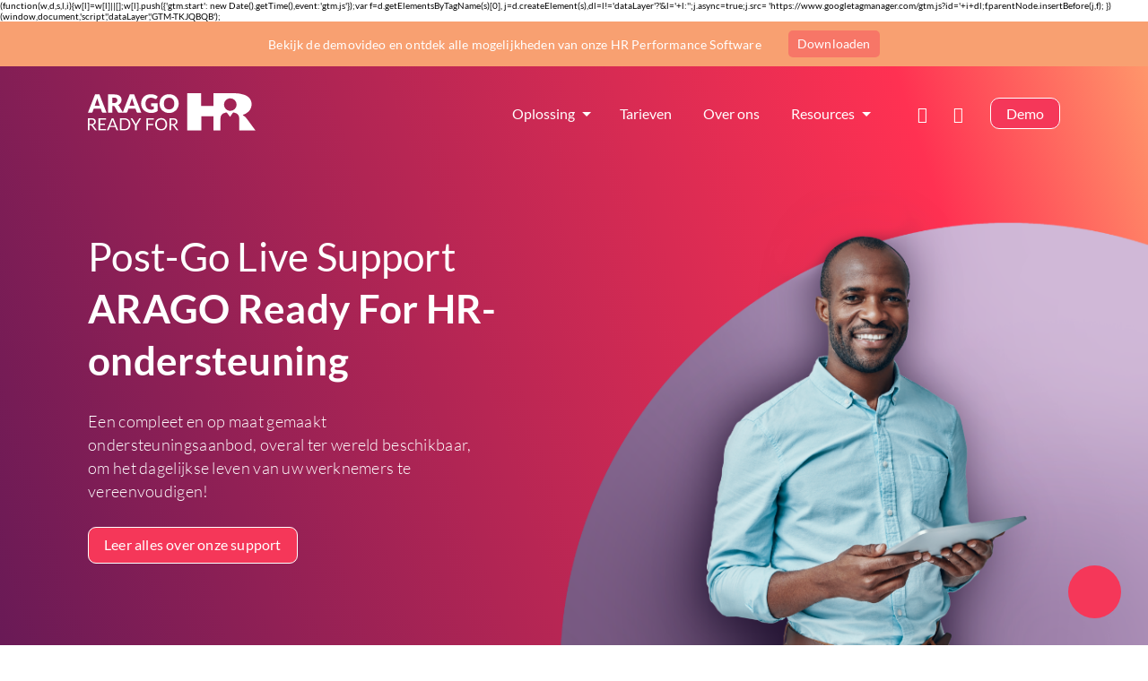

--- FILE ---
content_type: text/html; charset=UTF-8
request_url: https://www.aragoreadyforhr.com/nl/support/
body_size: 9760
content:
<!doctype html>
<html lang="nl-BE">

<head>
	<!-- Google Tag Manager -->
(function(w,d,s,l,i){w[l]=w[l]||[];w[l].push({'gtm.start':
new Date().getTime(),event:'gtm.js'});var f=d.getElementsByTagName(s)[0],
j=d.createElement(s),dl=l!='dataLayer'?'&amp;l='+l:'';j.async=true;j.src=
'https://www.googletagmanager.com/gtm.js?id='+i+dl;f.parentNode.insertBefore(j,f);
})(window,document,'script','dataLayer','GTM-TKJQBQB');
<!-- End Google Tag Manager -->	<meta charset="UTF-8">
	<meta name="viewport" content="width=device-width, initial-scale=1">
	<link rel="profile" href="https://gmpg.org/xfn/11">

	<link rel="preconnect" href="https://fonts.gstatic.com">
	<script src="https://kit.fontawesome.com/95a588d512.js" crossorigin="anonymous"></script>

	<meta name='robots' content='index, follow, max-image-preview:large, max-snippet:-1, max-video-preview:-1' />
<link rel="alternate" href="https://www.aragoreadyforhr.com/support/" hreflang="fr" />
<link rel="alternate" href="https://www.aragoreadyforhr.com/en/support/" hreflang="en" />
<link rel="alternate" href="https://www.aragoreadyforhr.com/nl/support/" hreflang="nl" />
<link rel="alternate" href="https://www.aragoreadyforhr.com/es/soporte/" hreflang="es" />
<link rel="alternate" href="https://www.aragoreadyforhr.com/pt/suporte/" hreflang="pt" />
<link rel="alternate" href="https://www.aragoreadyforhr.com/de/support/" hreflang="de" />

	<!-- This site is optimized with the Yoast SEO plugin v22.6 - https://yoast.com/wordpress/plugins/seo/ -->
	<title>Support post Go-live ARAGO Ready For HR - ARAGO Consulting</title>
	<meta name="description" content="Een post-Go live ondersteuningsaanbod om u te begeleiden bij de evolutie van uw nieuwe ARAGO Ready for HR-oplossing" />
	<link rel="canonical" href="https://www.aragoreadyforhr.com/nl/support/" />
	<meta property="og:locale" content="nl_BE" />
	<meta property="og:locale:alternate" content="fr_FR" />
	<meta property="og:locale:alternate" content="en_GB" />
	<meta property="og:locale:alternate" content="es_ES" />
	<meta property="og:locale:alternate" content="pt_PT" />
	<meta property="og:locale:alternate" content="de_DE" />
	<meta property="og:type" content="article" />
	<meta property="og:title" content="Support post Go-live ARAGO Ready For HR - ARAGO Consulting" />
	<meta property="og:description" content="Een post-Go live ondersteuningsaanbod om u te begeleiden bij de evolutie van uw nieuwe ARAGO Ready for HR-oplossing" />
	<meta property="og:url" content="https://www.aragoreadyforhr.com/nl/support/" />
	<meta property="og:site_name" content="ARAGO Ready for HR" />
	<meta property="article:modified_time" content="2022-09-27T09:55:00+00:00" />
	<meta name="twitter:card" content="summary_large_image" />
	<script type="application/ld+json" class="yoast-schema-graph">{"@context":"https://schema.org","@graph":[{"@type":"WebPage","@id":"https://www.aragoreadyforhr.com/nl/support/","url":"https://www.aragoreadyforhr.com/nl/support/","name":"Support post Go-live ARAGO Ready For HR - ARAGO Consulting","isPartOf":{"@id":"https://www.aragoreadyforhr.com/nl/home/#website"},"datePublished":"2021-06-25T15:09:05+00:00","dateModified":"2022-09-27T09:55:00+00:00","description":"Een post-Go live ondersteuningsaanbod om u te begeleiden bij de evolutie van uw nieuwe ARAGO Ready for HR-oplossing","breadcrumb":{"@id":"https://www.aragoreadyforhr.com/nl/support/#breadcrumb"},"inLanguage":"nl-BE","potentialAction":[{"@type":"ReadAction","target":["https://www.aragoreadyforhr.com/nl/support/"]}]},{"@type":"BreadcrumbList","@id":"https://www.aragoreadyforhr.com/nl/support/#breadcrumb","itemListElement":[{"@type":"ListItem","position":1,"name":"Home","item":"https://www.aragoreadyforhr.com/nl/home/"},{"@type":"ListItem","position":2,"name":"Support"}]},{"@type":"WebSite","@id":"https://www.aragoreadyforhr.com/nl/home/#website","url":"https://www.aragoreadyforhr.com/nl/home/","name":"ARAGO Ready for HR","description":"Solution RH Cloud complète et prête à l’emploi, pensée pour les PME","publisher":{"@id":"https://www.aragoreadyforhr.com/nl/home/#organization"},"potentialAction":[{"@type":"SearchAction","target":{"@type":"EntryPoint","urlTemplate":"https://www.aragoreadyforhr.com/nl/home/?s={search_term_string}"},"query-input":"required name=search_term_string"}],"inLanguage":"nl-BE"},{"@type":"Organization","@id":"https://www.aragoreadyforhr.com/nl/home/#organization","name":"ARAGO Ready for HR","url":"https://www.aragoreadyforhr.com/nl/home/","logo":{"@type":"ImageObject","inLanguage":"nl-BE","@id":"https://www.aragoreadyforhr.com/nl/home/#/schema/logo/image/","url":"https://www.aragoreadyforhr.com/wp-content/uploads/2021/03/Logo.svg","contentUrl":"https://www.aragoreadyforhr.com/wp-content/uploads/2021/03/Logo.svg","width":186,"height":41,"caption":"ARAGO Ready for HR"},"image":{"@id":"https://www.aragoreadyforhr.com/nl/home/#/schema/logo/image/"}}]}</script>
	<!-- / Yoast SEO plugin. -->


<link rel="alternate" type="application/rss+xml" title="ARAGO Ready for HR &raquo; feed" href="https://www.aragoreadyforhr.com/nl/feed/" />
<link rel="alternate" type="application/rss+xml" title="ARAGO Ready for HR &raquo; reactiesfeed" href="https://www.aragoreadyforhr.com/nl/comments/feed/" />
<script type="text/javascript">
window._wpemojiSettings = {"baseUrl":"https:\/\/s.w.org\/images\/core\/emoji\/14.0.0\/72x72\/","ext":".png","svgUrl":"https:\/\/s.w.org\/images\/core\/emoji\/14.0.0\/svg\/","svgExt":".svg","source":{"concatemoji":"https:\/\/www.aragoreadyforhr.com\/wp-includes\/js\/wp-emoji-release.min.js?ver=e92a0b95798c7458c51f0269870aca44"}};
/*! This file is auto-generated */
!function(i,n){var o,s,e;function c(e){try{var t={supportTests:e,timestamp:(new Date).valueOf()};sessionStorage.setItem(o,JSON.stringify(t))}catch(e){}}function p(e,t,n){e.clearRect(0,0,e.canvas.width,e.canvas.height),e.fillText(t,0,0);var t=new Uint32Array(e.getImageData(0,0,e.canvas.width,e.canvas.height).data),r=(e.clearRect(0,0,e.canvas.width,e.canvas.height),e.fillText(n,0,0),new Uint32Array(e.getImageData(0,0,e.canvas.width,e.canvas.height).data));return t.every(function(e,t){return e===r[t]})}function u(e,t,n){switch(t){case"flag":return n(e,"\ud83c\udff3\ufe0f\u200d\u26a7\ufe0f","\ud83c\udff3\ufe0f\u200b\u26a7\ufe0f")?!1:!n(e,"\ud83c\uddfa\ud83c\uddf3","\ud83c\uddfa\u200b\ud83c\uddf3")&&!n(e,"\ud83c\udff4\udb40\udc67\udb40\udc62\udb40\udc65\udb40\udc6e\udb40\udc67\udb40\udc7f","\ud83c\udff4\u200b\udb40\udc67\u200b\udb40\udc62\u200b\udb40\udc65\u200b\udb40\udc6e\u200b\udb40\udc67\u200b\udb40\udc7f");case"emoji":return!n(e,"\ud83e\udef1\ud83c\udffb\u200d\ud83e\udef2\ud83c\udfff","\ud83e\udef1\ud83c\udffb\u200b\ud83e\udef2\ud83c\udfff")}return!1}function f(e,t,n){var r="undefined"!=typeof WorkerGlobalScope&&self instanceof WorkerGlobalScope?new OffscreenCanvas(300,150):i.createElement("canvas"),a=r.getContext("2d",{willReadFrequently:!0}),o=(a.textBaseline="top",a.font="600 32px Arial",{});return e.forEach(function(e){o[e]=t(a,e,n)}),o}function t(e){var t=i.createElement("script");t.src=e,t.defer=!0,i.head.appendChild(t)}"undefined"!=typeof Promise&&(o="wpEmojiSettingsSupports",s=["flag","emoji"],n.supports={everything:!0,everythingExceptFlag:!0},e=new Promise(function(e){i.addEventListener("DOMContentLoaded",e,{once:!0})}),new Promise(function(t){var n=function(){try{var e=JSON.parse(sessionStorage.getItem(o));if("object"==typeof e&&"number"==typeof e.timestamp&&(new Date).valueOf()<e.timestamp+604800&&"object"==typeof e.supportTests)return e.supportTests}catch(e){}return null}();if(!n){if("undefined"!=typeof Worker&&"undefined"!=typeof OffscreenCanvas&&"undefined"!=typeof URL&&URL.createObjectURL&&"undefined"!=typeof Blob)try{var e="postMessage("+f.toString()+"("+[JSON.stringify(s),u.toString(),p.toString()].join(",")+"));",r=new Blob([e],{type:"text/javascript"}),a=new Worker(URL.createObjectURL(r),{name:"wpTestEmojiSupports"});return void(a.onmessage=function(e){c(n=e.data),a.terminate(),t(n)})}catch(e){}c(n=f(s,u,p))}t(n)}).then(function(e){for(var t in e)n.supports[t]=e[t],n.supports.everything=n.supports.everything&&n.supports[t],"flag"!==t&&(n.supports.everythingExceptFlag=n.supports.everythingExceptFlag&&n.supports[t]);n.supports.everythingExceptFlag=n.supports.everythingExceptFlag&&!n.supports.flag,n.DOMReady=!1,n.readyCallback=function(){n.DOMReady=!0}}).then(function(){return e}).then(function(){var e;n.supports.everything||(n.readyCallback(),(e=n.source||{}).concatemoji?t(e.concatemoji):e.wpemoji&&e.twemoji&&(t(e.twemoji),t(e.wpemoji)))}))}((window,document),window._wpemojiSettings);
</script>
<style type="text/css">
img.wp-smiley,
img.emoji {
	display: inline !important;
	border: none !important;
	box-shadow: none !important;
	height: 1em !important;
	width: 1em !important;
	margin: 0 0.07em !important;
	vertical-align: -0.1em !important;
	background: none !important;
	padding: 0 !important;
}
</style>
	<link rel='stylesheet' id='wp-block-library-css' href='https://www.aragoreadyforhr.com/wp-includes/css/dist/block-library/style.min.css?ver=e92a0b95798c7458c51f0269870aca44' type='text/css' media='all' />
<style id='classic-theme-styles-inline-css' type='text/css'>
/*! This file is auto-generated */
.wp-block-button__link{color:#fff;background-color:#32373c;border-radius:9999px;box-shadow:none;text-decoration:none;padding:calc(.667em + 2px) calc(1.333em + 2px);font-size:1.125em}.wp-block-file__button{background:#32373c;color:#fff;text-decoration:none}
</style>
<style id='global-styles-inline-css' type='text/css'>
body{--wp--preset--color--black: #000000;--wp--preset--color--cyan-bluish-gray: #abb8c3;--wp--preset--color--white: #ffffff;--wp--preset--color--pale-pink: #f78da7;--wp--preset--color--vivid-red: #cf2e2e;--wp--preset--color--luminous-vivid-orange: #ff6900;--wp--preset--color--luminous-vivid-amber: #fcb900;--wp--preset--color--light-green-cyan: #7bdcb5;--wp--preset--color--vivid-green-cyan: #00d084;--wp--preset--color--pale-cyan-blue: #8ed1fc;--wp--preset--color--vivid-cyan-blue: #0693e3;--wp--preset--color--vivid-purple: #9b51e0;--wp--preset--gradient--vivid-cyan-blue-to-vivid-purple: linear-gradient(135deg,rgba(6,147,227,1) 0%,rgb(155,81,224) 100%);--wp--preset--gradient--light-green-cyan-to-vivid-green-cyan: linear-gradient(135deg,rgb(122,220,180) 0%,rgb(0,208,130) 100%);--wp--preset--gradient--luminous-vivid-amber-to-luminous-vivid-orange: linear-gradient(135deg,rgba(252,185,0,1) 0%,rgba(255,105,0,1) 100%);--wp--preset--gradient--luminous-vivid-orange-to-vivid-red: linear-gradient(135deg,rgba(255,105,0,1) 0%,rgb(207,46,46) 100%);--wp--preset--gradient--very-light-gray-to-cyan-bluish-gray: linear-gradient(135deg,rgb(238,238,238) 0%,rgb(169,184,195) 100%);--wp--preset--gradient--cool-to-warm-spectrum: linear-gradient(135deg,rgb(74,234,220) 0%,rgb(151,120,209) 20%,rgb(207,42,186) 40%,rgb(238,44,130) 60%,rgb(251,105,98) 80%,rgb(254,248,76) 100%);--wp--preset--gradient--blush-light-purple: linear-gradient(135deg,rgb(255,206,236) 0%,rgb(152,150,240) 100%);--wp--preset--gradient--blush-bordeaux: linear-gradient(135deg,rgb(254,205,165) 0%,rgb(254,45,45) 50%,rgb(107,0,62) 100%);--wp--preset--gradient--luminous-dusk: linear-gradient(135deg,rgb(255,203,112) 0%,rgb(199,81,192) 50%,rgb(65,88,208) 100%);--wp--preset--gradient--pale-ocean: linear-gradient(135deg,rgb(255,245,203) 0%,rgb(182,227,212) 50%,rgb(51,167,181) 100%);--wp--preset--gradient--electric-grass: linear-gradient(135deg,rgb(202,248,128) 0%,rgb(113,206,126) 100%);--wp--preset--gradient--midnight: linear-gradient(135deg,rgb(2,3,129) 0%,rgb(40,116,252) 100%);--wp--preset--font-size--small: 13px;--wp--preset--font-size--medium: 20px;--wp--preset--font-size--large: 36px;--wp--preset--font-size--x-large: 42px;--wp--preset--spacing--20: 0.44rem;--wp--preset--spacing--30: 0.67rem;--wp--preset--spacing--40: 1rem;--wp--preset--spacing--50: 1.5rem;--wp--preset--spacing--60: 2.25rem;--wp--preset--spacing--70: 3.38rem;--wp--preset--spacing--80: 5.06rem;--wp--preset--shadow--natural: 6px 6px 9px rgba(0, 0, 0, 0.2);--wp--preset--shadow--deep: 12px 12px 50px rgba(0, 0, 0, 0.4);--wp--preset--shadow--sharp: 6px 6px 0px rgba(0, 0, 0, 0.2);--wp--preset--shadow--outlined: 6px 6px 0px -3px rgba(255, 255, 255, 1), 6px 6px rgba(0, 0, 0, 1);--wp--preset--shadow--crisp: 6px 6px 0px rgba(0, 0, 0, 1);}:where(.is-layout-flex){gap: 0.5em;}:where(.is-layout-grid){gap: 0.5em;}body .is-layout-flow > .alignleft{float: left;margin-inline-start: 0;margin-inline-end: 2em;}body .is-layout-flow > .alignright{float: right;margin-inline-start: 2em;margin-inline-end: 0;}body .is-layout-flow > .aligncenter{margin-left: auto !important;margin-right: auto !important;}body .is-layout-constrained > .alignleft{float: left;margin-inline-start: 0;margin-inline-end: 2em;}body .is-layout-constrained > .alignright{float: right;margin-inline-start: 2em;margin-inline-end: 0;}body .is-layout-constrained > .aligncenter{margin-left: auto !important;margin-right: auto !important;}body .is-layout-constrained > :where(:not(.alignleft):not(.alignright):not(.alignfull)){max-width: var(--wp--style--global--content-size);margin-left: auto !important;margin-right: auto !important;}body .is-layout-constrained > .alignwide{max-width: var(--wp--style--global--wide-size);}body .is-layout-flex{display: flex;}body .is-layout-flex{flex-wrap: wrap;align-items: center;}body .is-layout-flex > *{margin: 0;}body .is-layout-grid{display: grid;}body .is-layout-grid > *{margin: 0;}:where(.wp-block-columns.is-layout-flex){gap: 2em;}:where(.wp-block-columns.is-layout-grid){gap: 2em;}:where(.wp-block-post-template.is-layout-flex){gap: 1.25em;}:where(.wp-block-post-template.is-layout-grid){gap: 1.25em;}.has-black-color{color: var(--wp--preset--color--black) !important;}.has-cyan-bluish-gray-color{color: var(--wp--preset--color--cyan-bluish-gray) !important;}.has-white-color{color: var(--wp--preset--color--white) !important;}.has-pale-pink-color{color: var(--wp--preset--color--pale-pink) !important;}.has-vivid-red-color{color: var(--wp--preset--color--vivid-red) !important;}.has-luminous-vivid-orange-color{color: var(--wp--preset--color--luminous-vivid-orange) !important;}.has-luminous-vivid-amber-color{color: var(--wp--preset--color--luminous-vivid-amber) !important;}.has-light-green-cyan-color{color: var(--wp--preset--color--light-green-cyan) !important;}.has-vivid-green-cyan-color{color: var(--wp--preset--color--vivid-green-cyan) !important;}.has-pale-cyan-blue-color{color: var(--wp--preset--color--pale-cyan-blue) !important;}.has-vivid-cyan-blue-color{color: var(--wp--preset--color--vivid-cyan-blue) !important;}.has-vivid-purple-color{color: var(--wp--preset--color--vivid-purple) !important;}.has-black-background-color{background-color: var(--wp--preset--color--black) !important;}.has-cyan-bluish-gray-background-color{background-color: var(--wp--preset--color--cyan-bluish-gray) !important;}.has-white-background-color{background-color: var(--wp--preset--color--white) !important;}.has-pale-pink-background-color{background-color: var(--wp--preset--color--pale-pink) !important;}.has-vivid-red-background-color{background-color: var(--wp--preset--color--vivid-red) !important;}.has-luminous-vivid-orange-background-color{background-color: var(--wp--preset--color--luminous-vivid-orange) !important;}.has-luminous-vivid-amber-background-color{background-color: var(--wp--preset--color--luminous-vivid-amber) !important;}.has-light-green-cyan-background-color{background-color: var(--wp--preset--color--light-green-cyan) !important;}.has-vivid-green-cyan-background-color{background-color: var(--wp--preset--color--vivid-green-cyan) !important;}.has-pale-cyan-blue-background-color{background-color: var(--wp--preset--color--pale-cyan-blue) !important;}.has-vivid-cyan-blue-background-color{background-color: var(--wp--preset--color--vivid-cyan-blue) !important;}.has-vivid-purple-background-color{background-color: var(--wp--preset--color--vivid-purple) !important;}.has-black-border-color{border-color: var(--wp--preset--color--black) !important;}.has-cyan-bluish-gray-border-color{border-color: var(--wp--preset--color--cyan-bluish-gray) !important;}.has-white-border-color{border-color: var(--wp--preset--color--white) !important;}.has-pale-pink-border-color{border-color: var(--wp--preset--color--pale-pink) !important;}.has-vivid-red-border-color{border-color: var(--wp--preset--color--vivid-red) !important;}.has-luminous-vivid-orange-border-color{border-color: var(--wp--preset--color--luminous-vivid-orange) !important;}.has-luminous-vivid-amber-border-color{border-color: var(--wp--preset--color--luminous-vivid-amber) !important;}.has-light-green-cyan-border-color{border-color: var(--wp--preset--color--light-green-cyan) !important;}.has-vivid-green-cyan-border-color{border-color: var(--wp--preset--color--vivid-green-cyan) !important;}.has-pale-cyan-blue-border-color{border-color: var(--wp--preset--color--pale-cyan-blue) !important;}.has-vivid-cyan-blue-border-color{border-color: var(--wp--preset--color--vivid-cyan-blue) !important;}.has-vivid-purple-border-color{border-color: var(--wp--preset--color--vivid-purple) !important;}.has-vivid-cyan-blue-to-vivid-purple-gradient-background{background: var(--wp--preset--gradient--vivid-cyan-blue-to-vivid-purple) !important;}.has-light-green-cyan-to-vivid-green-cyan-gradient-background{background: var(--wp--preset--gradient--light-green-cyan-to-vivid-green-cyan) !important;}.has-luminous-vivid-amber-to-luminous-vivid-orange-gradient-background{background: var(--wp--preset--gradient--luminous-vivid-amber-to-luminous-vivid-orange) !important;}.has-luminous-vivid-orange-to-vivid-red-gradient-background{background: var(--wp--preset--gradient--luminous-vivid-orange-to-vivid-red) !important;}.has-very-light-gray-to-cyan-bluish-gray-gradient-background{background: var(--wp--preset--gradient--very-light-gray-to-cyan-bluish-gray) !important;}.has-cool-to-warm-spectrum-gradient-background{background: var(--wp--preset--gradient--cool-to-warm-spectrum) !important;}.has-blush-light-purple-gradient-background{background: var(--wp--preset--gradient--blush-light-purple) !important;}.has-blush-bordeaux-gradient-background{background: var(--wp--preset--gradient--blush-bordeaux) !important;}.has-luminous-dusk-gradient-background{background: var(--wp--preset--gradient--luminous-dusk) !important;}.has-pale-ocean-gradient-background{background: var(--wp--preset--gradient--pale-ocean) !important;}.has-electric-grass-gradient-background{background: var(--wp--preset--gradient--electric-grass) !important;}.has-midnight-gradient-background{background: var(--wp--preset--gradient--midnight) !important;}.has-small-font-size{font-size: var(--wp--preset--font-size--small) !important;}.has-medium-font-size{font-size: var(--wp--preset--font-size--medium) !important;}.has-large-font-size{font-size: var(--wp--preset--font-size--large) !important;}.has-x-large-font-size{font-size: var(--wp--preset--font-size--x-large) !important;}
.wp-block-navigation a:where(:not(.wp-element-button)){color: inherit;}
:where(.wp-block-post-template.is-layout-flex){gap: 1.25em;}:where(.wp-block-post-template.is-layout-grid){gap: 1.25em;}
:where(.wp-block-columns.is-layout-flex){gap: 2em;}:where(.wp-block-columns.is-layout-grid){gap: 2em;}
.wp-block-pullquote{font-size: 1.5em;line-height: 1.6;}
</style>
<link rel='stylesheet' id='search-filter-plugin-styles-css' href='https://www.aragoreadyforhr.com/wp-content/plugins/search-filter-pro/public/assets/css/search-filter.min.css?ver=2.5.17' type='text/css' media='all' />
<link rel='stylesheet' id='slick-style-theme-css' href='https://www.aragoreadyforhr.com/wp-content/themes/readyforhr/assets/css/vendor/slick-theme.css?ver=e92a0b95798c7458c51f0269870aca44' type='text/css' media='all' />
<link rel='stylesheet' id='slick-style-css' href='https://www.aragoreadyforhr.com/wp-content/themes/readyforhr/assets/css/vendor/slick.css?ver=e92a0b95798c7458c51f0269870aca44' type='text/css' media='all' />
<link rel='stylesheet' id='readyforhr-style-css' href='https://www.aragoreadyforhr.com/wp-content/themes/readyforhr/build/css/style.min.css?ver=e92a0b95798c7458c51f0269870aca44' type='text/css' media='all' />
<link rel='stylesheet' id='heateor_sss_frontend_css-css' href='https://www.aragoreadyforhr.com/wp-content/plugins/sassy-social-share/public/css/sassy-social-share-public.css?ver=3.3.63' type='text/css' media='all' />
<style id='heateor_sss_frontend_css-inline-css' type='text/css'>
.heateor_sss_button_instagram span.heateor_sss_svg,a.heateor_sss_instagram span.heateor_sss_svg{background:radial-gradient(circle at 30% 107%,#fdf497 0,#fdf497 5%,#fd5949 45%,#d6249f 60%,#285aeb 90%)}.heateor_sss_horizontal_sharing .heateor_sss_svg,.heateor_sss_standard_follow_icons_container .heateor_sss_svg{color:#fff;border-width:0px;border-style:solid;border-color:transparent}.heateor_sss_horizontal_sharing .heateorSssTCBackground{color:#666}.heateor_sss_horizontal_sharing span.heateor_sss_svg:hover,.heateor_sss_standard_follow_icons_container span.heateor_sss_svg:hover{border-color:transparent;}.heateor_sss_vertical_sharing span.heateor_sss_svg,.heateor_sss_floating_follow_icons_container span.heateor_sss_svg{color:#fff;border-width:0px;border-style:solid;border-color:transparent;}.heateor_sss_vertical_sharing .heateorSssTCBackground{color:#666;}.heateor_sss_vertical_sharing span.heateor_sss_svg:hover,.heateor_sss_floating_follow_icons_container span.heateor_sss_svg:hover{border-color:transparent;}@media screen and (max-width:783px) {.heateor_sss_vertical_sharing{display:none!important}}div.heateor_sss_mobile_footer{display:none;}@media screen and (max-width:783px){div.heateor_sss_bottom_sharing .heateorSssTCBackground{background-color:white}div.heateor_sss_bottom_sharing{width:100%!important;left:0!important;}div.heateor_sss_bottom_sharing a{width:25% !important;}div.heateor_sss_bottom_sharing .heateor_sss_svg{width: 100% !important;}div.heateor_sss_bottom_sharing div.heateorSssTotalShareCount{font-size:1em!important;line-height:28px!important}div.heateor_sss_bottom_sharing div.heateorSssTotalShareText{font-size:.7em!important;line-height:0px!important}div.heateor_sss_mobile_footer{display:block;height:40px;}.heateor_sss_bottom_sharing{padding:0!important;display:block!important;width:auto!important;bottom:-2px!important;top: auto!important;}.heateor_sss_bottom_sharing .heateor_sss_square_count{line-height:inherit;}.heateor_sss_bottom_sharing .heateorSssSharingArrow{display:none;}.heateor_sss_bottom_sharing .heateorSssTCBackground{margin-right:1.1em!important}}
</style>
<script type='text/javascript' src='https://www.aragoreadyforhr.com/wp-includes/js/jquery/jquery.min.js?ver=3.7.0' id='jquery-core-js'></script>
<script type='text/javascript' src='https://www.aragoreadyforhr.com/wp-includes/js/jquery/jquery-migrate.min.js?ver=3.4.1' id='jquery-migrate-js'></script>
<script type='text/javascript' id='search-filter-plugin-build-js-extra'>
/* <![CDATA[ */
var SF_LDATA = {"ajax_url":"https:\/\/www.aragoreadyforhr.com\/wp-admin\/admin-ajax.php","home_url":"https:\/\/www.aragoreadyforhr.com\/","extensions":[]};
/* ]]> */
</script>
<script type='text/javascript' src='https://www.aragoreadyforhr.com/wp-content/plugins/search-filter-pro/public/assets/js/search-filter-build.min.js?ver=2.5.17' id='search-filter-plugin-build-js'></script>
<script type='text/javascript' src='https://www.aragoreadyforhr.com/wp-content/plugins/search-filter-pro/public/assets/js/chosen.jquery.min.js?ver=2.5.17' id='search-filter-plugin-chosen-js'></script>
<script type='text/javascript' src='https://www.aragoreadyforhr.com/wp-content/themes/readyforhr/build/js/vendor.min.js?ver=1' id='readyforhr-scriptvendor-js'></script>
<script type='text/javascript' src='https://www.aragoreadyforhr.com/wp-content/themes/readyforhr/build/js/custom.min.js?ver=1' id='readyforhr-scriptcustom-js'></script>
<link rel="https://api.w.org/" href="https://www.aragoreadyforhr.com/wp-json/" /><link rel="alternate" type="application/json" href="https://www.aragoreadyforhr.com/wp-json/wp/v2/pages/1811" /><link rel="EditURI" type="application/rsd+xml" title="RSD" href="https://www.aragoreadyforhr.com/xmlrpc.php?rsd" />
<link rel="alternate" type="application/json+oembed" href="https://www.aragoreadyforhr.com/wp-json/oembed/1.0/embed?url=https%3A%2F%2Fwww.aragoreadyforhr.com%2Fnl%2Fsupport%2F" />
<link rel="alternate" type="text/xml+oembed" href="https://www.aragoreadyforhr.com/wp-json/oembed/1.0/embed?url=https%3A%2F%2Fwww.aragoreadyforhr.com%2Fnl%2Fsupport%2F&#038;format=xml" />
<link rel="icon" href="https://www.aragoreadyforhr.com/wp-content/uploads/2021/05/cropped-favicon-32x32.png" sizes="32x32" />
<link rel="icon" href="https://www.aragoreadyforhr.com/wp-content/uploads/2021/05/cropped-favicon-192x192.png" sizes="192x192" />
<link rel="apple-touch-icon" href="https://www.aragoreadyforhr.com/wp-content/uploads/2021/05/cropped-favicon-180x180.png" />
<meta name="msapplication-TileImage" content="https://www.aragoreadyforhr.com/wp-content/uploads/2021/05/cropped-favicon-270x270.png" />
</head>

<body data-rsssl=1 class="page-template page-template-template-flexible page-template-template-flexible-php page page-id-1811 wp-custom-logo">
	<!-- Google Tag Manager (noscript) -->

<!-- End Google Tag Manager (noscript) -->	
	<!-- EDIT POST -->
	

			<section class="headband hidden" id="cookie-banner">
			<div class="container">
				<div class="texte">Bekijk de demovideo en ontdek alle mogelijkheden van onze HR Performance Software</div>
									<a class="more" href="http://discover.aragoreadyforhr.com/nl/demo" target="_self">Downloaden</a>
							</div>
			<div class="close" id="consent-cookies"><i class="fal fa-times"></i></div>
		</section>
	
	<!-- HEADER MENU -->
	<header id="menu" class="menu-nav">
		<div class="wrapper flex">
			<!-- LOGO -->
			<a href="https://www.aragoreadyforhr.com/nl/home/" class="custom-logo-link" rel="home"><img width="186" height="41" src="https://www.aragoreadyforhr.com/wp-content/uploads/2021/03/Logo.svg" class="custom-logo" alt="ARAGO Ready for HR" decoding="async" /></a>			<!-- MENU -->
			<nav id="site-navigation" class="main-navigation">
				<button class="menu-toggle" id="button-toggle" aria-controls="primary-menu" aria-expanded="false">
					<span class="top"></span>
					<span class="middle"></span>
					<span class="bottom"></span>
				</button>
				<div class="menu-container"><ul id="menu-header" class="menu-class"><li id="menu-item-1843" class="menu-item menu-item-type-post_type menu-item-object-page current-menu-ancestor current-menu-parent current_page_parent current_page_ancestor menu-item-has-children menu-item-1843"><a href="https://www.aragoreadyforhr.com/nl/oplossing/">Oplossing</a>
<ul class="sub-menu">
	<li id="menu-item-1847" class="menu-item menu-item-type-post_type menu-item-object-page menu-item-1847"><a href="https://www.aragoreadyforhr.com/nl/oplossing/module-admin/">Module Admin’</a></li>
	<li id="menu-item-1846" class="menu-item menu-item-type-post_type menu-item-object-page menu-item-1846"><a href="https://www.aragoreadyforhr.com/nl/oplossing/module-recruit/">Module Recruit’</a></li>
	<li id="menu-item-1845" class="menu-item menu-item-type-post_type menu-item-object-page menu-item-1845"><a href="https://www.aragoreadyforhr.com/nl/oplossing/module-talent/">Module Talent’</a></li>
	<li id="menu-item-1844" class="menu-item menu-item-type-post_type menu-item-object-page menu-item-1844"><a href="https://www.aragoreadyforhr.com/nl/oplossing/module-learn/">Module Learn’</a></li>
	<li id="menu-item-3241" class="menu-item menu-item-type-post_type menu-item-object-page menu-item-3241"><a href="https://www.aragoreadyforhr.com/nl/oplossing/onkosten-module/">Module Onkosten’</a></li>
	<li id="menu-item-1842" class="menu-item menu-item-type-post_type menu-item-object-page current-menu-item page_item page-item-1811 current_page_item menu-item-1842"><a href="https://www.aragoreadyforhr.com/nl/support/" aria-current="page">Support</a></li>
</ul>
</li>
<li id="menu-item-1841" class="menu-item menu-item-type-post_type menu-item-object-page menu-item-1841"><a href="https://www.aragoreadyforhr.com/nl/tarieven/">Tarieven</a></li>
<li id="menu-item-1840" class="menu-item menu-item-type-post_type menu-item-object-page menu-item-1840"><a href="https://www.aragoreadyforhr.com/nl/over-ons/">Over ons</a></li>
<li id="menu-item-1838" class="menu-item menu-item-type-post_type menu-item-object-page menu-item-has-children menu-item-1838"><a href="https://www.aragoreadyforhr.com/nl/resources/">Resources</a>
<ul class="sub-menu">
	<li id="menu-item-1849" class="menu-item menu-item-type-post_type menu-item-object-page menu-item-1849"><a href="https://www.aragoreadyforhr.com/nl/blog/">Blog</a></li>
	<li id="menu-item-1887" class="menu-item menu-item-type-post_type menu-item-object-page menu-item-1887"><a href="https://www.aragoreadyforhr.com/nl/ebook-arago-ready-for-hr/">Ebook</a></li>
</ul>
</li>
<li id="menu-item-1839" class="contact menu-item menu-item-type-post_type menu-item-object-page menu-item-1839"><a href="https://www.aragoreadyforhr.com/nl/contacteer-ons/">Contacteer ons</a></li>
<li id="menu-item-1851" class="pll-parent-menu-item menu-item menu-item-type-custom menu-item-object-custom current-menu-parent menu-item-has-children menu-item-1851"><a href="#pll_switcher">Nederlands</a>
<ul class="sub-menu">
	<li id="menu-item-1851-fr" class="lang-item lang-item-8 lang-item-fr lang-item-first menu-item menu-item-type-custom menu-item-object-custom menu-item-1851-fr"><a href="https://www.aragoreadyforhr.com/support/" hreflang="fr-FR" lang="fr-FR">Français</a></li>
	<li id="menu-item-1851-en" class="lang-item lang-item-15 lang-item-en menu-item menu-item-type-custom menu-item-object-custom menu-item-1851-en"><a href="https://www.aragoreadyforhr.com/en/support/" hreflang="en-GB" lang="en-GB">English</a></li>
	<li id="menu-item-1851-nl" class="lang-item lang-item-47 lang-item-nl current-lang menu-item menu-item-type-custom menu-item-object-custom menu-item-1851-nl"><a href="https://www.aragoreadyforhr.com/nl/support/" hreflang="nl-BE" lang="nl-BE">Nederlands</a></li>
	<li id="menu-item-1851-es" class="lang-item lang-item-54 lang-item-es menu-item menu-item-type-custom menu-item-object-custom menu-item-1851-es"><a href="https://www.aragoreadyforhr.com/es/soporte/" hreflang="es-ES" lang="es-ES">Español</a></li>
	<li id="menu-item-1851-pt" class="lang-item lang-item-68 lang-item-pt menu-item menu-item-type-custom menu-item-object-custom menu-item-1851-pt"><a href="https://www.aragoreadyforhr.com/pt/suporte/" hreflang="pt-PT" lang="pt-PT">Português</a></li>
	<li id="menu-item-1851-de" class="lang-item lang-item-75 lang-item-de menu-item menu-item-type-custom menu-item-object-custom menu-item-1851-de"><a href="https://www.aragoreadyforhr.com/de/support/" hreflang="de-DE" lang="de-DE">Deutsch</a></li>
</ul>
</li>
<li id="menu-item-3430" class="demo menu-item menu-item-type-custom menu-item-object-custom menu-item-3430"><a href="https://discover.aragoreadyforhr.com/nl/demo-request/">Demo</a></li>
</ul></div>			</nav>
		</div>
	</header>

	<div class="body-blackout" id="blackout"></div>

			<div class="call">
			<a href="https://www.aragoreadyforhr.com/nl/contacteer-ons/">
				<!-- <i class="fas fa-phone"></i> -->
				<i class="fal fa-envelope"></i>
			</a>
		</div>
	
<main id="main" class="site-main page-home">
  
<section class="flx-hero-home">
  <div class="wrapper">

    <div class="left">
      <div class="content">
        <div class="title">Post-Go Live Support<br><strong>ARAGO Ready For HR-ondersteuning</strong></div>
                          <div class="texte">Een compleet en op maat gemaakt ondersteuningsaanbod, overal ter wereld beschikbaar, om het dagelijkse leven van uw werknemers te vereenvoudigen!</div>
        
        
                      <a class="button" href="https://discover.aragoreadyforhr.com/nl/demo-request/" target="_self">Leer alles over onze support</a>
          
              </div>
    </div>

          <figure class="right">
        <img src="https://www.aragoreadyforhr.com/wp-content/uploads/2021/04/bg.png" alt="" />
      </figure>
      </div>
</section><section class="flx-texte Large">
  <div class="wrapper">
    <div class="text"><h2>Een volledig en op maat gemaakt ondersteuningsaanbod</h2>
<p>&nbsp;</p>
<p>Uw ARAGO Ready for HR oplossing is nu klaar.<br />
U moet nu de dagelijkse gebruikersondersteuning en het onderhoud organiseren, en ervoor zorgen dat uw HR-oplossing mettertijd evolueert om zich aan te passen aan veranderingen in uw organisatie en omgeving.</p>
<p>De rol van de ondersteuning van ARAGO Consulting is te zorgen voor de post-go-live overname en de naleving van de SLA (Service Level Agreement), met twee niveaus van ondersteuning om uit te kiezen.</p>
</div>
  </div>
</section>
<section class="flx-txt-image right-p content-image">
  <div class="content">
    <div class="wrapper">

      <div class="left">
        <h2 class="title">Corrigerende support <br><strong>Inbegrepen in het aanbod</strong></h2>
        <div class="texte">Met de correctieve support, die deel uitmaakt van het ARAGO Ready for HR aanbod, profiteert u van ondersteuning voor incidentbeheer en onderhoud van correctieve incidenten, rekening houdend met het beheer van support tickets.<br>


De Support Team Manager is uw enige aanspreekpunt en zorgt voor de toewijzing van support tickets op basis van verzoeken.</div>

        
                      <a class="button" href="https://discover.aragoreadyforhr.com/nl/demo-request/" target="_self">Vraag jouw demo aan</a>
          
        
      </div>

      <div class="right">


      
                  <figure>
            <img src="https://www.aragoreadyforhr.com/wp-content/uploads/2021/06/Correctif.png" alt="ARAGO Ready for HR support" />
          </figure>
        
        
        
      </div>
    </div>
  </div>
</section>
<section class="flx-txt-image left-p content-image">
  <div class="content">
    <div class="wrapper">

      <div class="left">
        <h2 class="title">Upgradeable support <br><strong>Om aan uw specifieke behoeften te voldoen</strong></h2>
        <div class="texte">De ARAGO Level 2 "Upgradeable" ondersteuning geeft u toegang tot een hoger niveau van ondersteuning dan de correctieve ondersteuning.
<br>
Deze aanbieding is beschikbaar in 2 opties:
<br>
<br>
<ul>
 	<li>Forfaitair krediet</li>
 	<li>Op maat​​</li>
</ul>
&nbsp;
</div>

        
          
        
      </div>

      <div class="right">


      
                  <figure>
            <img src="https://www.aragoreadyforhr.com/wp-content/uploads/2021/06/Evolutif.png" alt="ARAGO Ready for HR support" />
          </figure>
        
        
        
      </div>
    </div>
  </div>
</section><section class="flx-col">
  <div class="wrapper">

          
        <div class="col">
          <h3 class="toptitle">Ondersteuning van de gebruiker</h3>
          <div class="title">Ondersteun uw gebruikers op dagelijkse basis</div>
          <div class="texte">Met verschillende niveaus van dienstverlening, in alle tijdzones.</div>
    
                  </div>

      
        <div class="col">
          <h3 class="toptitle">Onderhoud van de toepassing<br></h3>
          <div class="title">Beveilig de evolutie van uw HR-oplossing</div>
          <div class="texte">Met nieuwe functies om uw HR-oplossing aan te passen aan de veranderingen in uw bedrijf en uw markt.</div>
    
                  </div>

      
        <div class="col">
          <h3 class="toptitle">Uitbestede ondersteuning<br></h3>
          <div class="title">Ontzorgend en tijdsbesparend!</div>
          <div class="texte">De tijd die u niet besteedt aan het beheer van uw oplossingen, kunt u besteden aan strategische prioriteiten.</div>
    
                  </div>

          
  </div>
</section><section class="flx-button">
  <div class="wrapper">

          <a class="button" href="https://discover.aragoreadyforhr.com/nl/demo-request/" target="_self">Vraag een demo aan voor meer informatie</a>
    
  </div>
</section> </main>


 

<footer id="footer" class="site-footer">
	<div class="wrapper flex">

		<div class="menu-menu-footer-dutch-container"><ul id="menu-footer" class="menu"><li id="menu-item-1896" class="menu-item menu-item-type-post_type menu-item-object-page menu-item-1896"><a href="https://www.aragoreadyforhr.com/nl/sitemap/">Sitemap</a></li>
<li id="menu-item-1897" class="menu-item menu-item-type-post_type menu-item-object-page menu-item-1897"><a href="https://www.aragoreadyforhr.com/nl/wettelijke-informatie/">Wettelijke informatie</a></li>
<li id="menu-item-1895" class="menu-item menu-item-type-post_type menu-item-object-page menu-item-privacy-policy menu-item-1895"><a rel="privacy-policy" href="https://www.aragoreadyforhr.com/nl/privacybeleid/">Privacybeleid</a></li>
</ul></div>
							
			<ul class="rs">
				
					<li>

													<a aria-label="" href="https://www.linkedin.com/company/arago-consulting-benelux" target="_blank">
								<i class="fab fa-linkedin" aria-hidden="true"></i>							</a>
						
					</li>

				
					<li>

													<a aria-label="" href="https://www.youtube.com/channel/UCmie7hQhaFn3VikkJvm7fzA" target="_blank">
								<i class="fab fa-youtube" aria-hidden="true"></i>							</a>
						
					</li>

				
					<li>

													<a aria-label="" href="https://twitter.com/ARAGOConsulting" target="_blank">
								<i class="fab fa-twitter" aria-hidden="true"></i>							</a>
						
					</li>

							</ul>
		
		<div class="logos">
							<figure class="logo1">
					<img src="https://www.aragoreadyforhr.com/wp-content/uploads/2021/04/Composant-35-–-1.png" alt="" />
				</figure>
			
							<figure  class="logo2">
					<img src="https://www.aragoreadyforhr.com/wp-content/uploads/2021/04/7641d80e-logo-sap_101v013000000000000028.png" alt="" />
				</figure>
					</div>

	</div>
</footer>

<div class="modal video">
	<div class="overlay"></div>
	<div class="wrapper"> 
		<a href="#close" class="closemodal">&times;</a>
		<div class="content">
		</div>
	</div>
</div>

<script type='text/javascript' src='https://www.aragoreadyforhr.com/wp-includes/js/jquery/ui/core.min.js?ver=1.13.2' id='jquery-ui-core-js'></script>
<script type='text/javascript' src='https://www.aragoreadyforhr.com/wp-includes/js/jquery/ui/datepicker.min.js?ver=1.13.2' id='jquery-ui-datepicker-js'></script>
<script id="jquery-ui-datepicker-js-after" type="text/javascript">
jQuery(function(jQuery){jQuery.datepicker.setDefaults({"closeText":"Sluiten","currentText":"Vandaag","monthNames":["januari","februari","maart","april","mei","juni","juli","augustus","september","oktober","november","december"],"monthNamesShort":["jan","feb","mrt","apr","mei","jun","jul","aug","sep","okt","nov","dec"],"nextText":"Volgende","prevText":"Vorige","dayNames":["zondag","maandag","dinsdag","woensdag","donderdag","vrijdag","zaterdag"],"dayNamesShort":["zo","ma","di","wo","do","vr","za"],"dayNamesMin":["Z","M","D","W","D","V","Z"],"dateFormat":"d MM yy","firstDay":1,"isRTL":false});});
</script>
<script id="heateor_sss_sharing_js-js-before" type="text/javascript">
function heateorSssLoadEvent(e) {var t=window.onload;if (typeof window.onload!="function") {window.onload=e}else{window.onload=function() {t();e()}}};	var heateorSssSharingAjaxUrl = 'https://www.aragoreadyforhr.com/wp-admin/admin-ajax.php', heateorSssCloseIconPath = 'https://www.aragoreadyforhr.com/wp-content/plugins/sassy-social-share/public/../images/close.png', heateorSssPluginIconPath = 'https://www.aragoreadyforhr.com/wp-content/plugins/sassy-social-share/public/../images/logo.png', heateorSssHorizontalSharingCountEnable = 0, heateorSssVerticalSharingCountEnable = 0, heateorSssSharingOffset = -10; var heateorSssMobileStickySharingEnabled = 1;var heateorSssCopyLinkMessage = "Link copied.";var heateorSssUrlCountFetched = [], heateorSssSharesText = 'Shares', heateorSssShareText = 'Share';function heateorSssPopup(e) {window.open(e,"popUpWindow","height=400,width=600,left=400,top=100,resizable,scrollbars,toolbar=0,personalbar=0,menubar=no,location=no,directories=no,status")}
</script>
<script type='text/javascript' src='https://www.aragoreadyforhr.com/wp-content/plugins/sassy-social-share/public/js/sassy-social-share-public.js?ver=3.3.63' id='heateor_sss_sharing_js-js'></script>

</body>
</html>


--- FILE ---
content_type: text/css
request_url: https://www.aragoreadyforhr.com/wp-content/themes/readyforhr/build/css/style.min.css?ver=e92a0b95798c7458c51f0269870aca44
body_size: 10109
content:
@font-face{font-family:'Latolight';src:url("../fonts/Lato-Light.ttf") format("truetype");font-weight:normal;font-style:normal}
@font-face{font-family:'LatoBlack';src:url("../fonts/Lato-Black.ttf") format("truetype");font-weight:normal;font-style:normal}
@font-face{font-family:'LatoBold';src:url("../fonts/Lato-Bold.ttf") format("truetype");font-weight:normal;font-style:normal}
@font-face{font-family:'LatoRegular';src:url("../fonts/Lato-Regular.ttf") format("truetype");font-weight:normal;font-style:normal}
@font-face{font-family:'LatoThin';src:url("../fonts/Lato-Thin.ttf") format("truetype");font-weight:normal;font-style:normal}
@font-face{font-family:'LatoItalic';src:url("../fonts/Lato-Italic.ttf") format("truetype");font-weight:normal;font-style:normal}
html,body{color:#000;-webkit-box-sizing:border-box;box-sizing:border-box;font-family:'LatoRegular',sans-serif;font-weight:400;margin:0;padding:0;scroll-behavior:smooth;scroll-padding-top:28rem}
html{font-size:62.5%;font-weight:300}
main.none{margin:0 !important}
body.logged-in{margin-top:-3.2rem}
.flex{display:-webkit-box;display:-ms-flexbox;display:flex}
h1,h2,h3,h4,h5,h6,p,span,figure,ul,li{margin:0;padding:0}
ul{margin-left:2rem}
.wrapper{width:1084px;margin:0 auto;padding:0 2rem}
.button{text-decoration:none;background-color:#f53759;border:1px solid #fff;color:#fff;font-size:1.6rem;border-radius:.9rem;padding:.9rem 1.7rem 1.1rem 1.7rem;display:table;letter-spacing:.2px}
.button:hover{background-color:#f8a071}
.slick-dots>li{display:inline-block}
.slick-dots>li:only-child{display:none}
.slick-dotted.slick-slider{margin-bottom:0}
.body-blackout{position:fixed;z-index:1010;left:0;top:0;width:100%;height:100%;background-color:rgba(0,0,0,0.65);display:none}
.body-blackout.is-blacked-out{display:block}
#wpadminbar{display:none}
.post-edit-link{z-index:9999;position:fixed;left:0;top:3rem;border-radius:0 2rem 2rem 0;padding:1rem 3rem 1rem 1rem;line-height:2rem;text-align:right;text-decoration:none;background-color:#2d2d2d;color:#fff;-webkit-box-shadow:0 0 11px #000;box-shadow:0 0 11px #000;font-size:1.6rem}
.post-edit-link:visited{color:#fff}
.post-edit-link:hover{background-color:#114c7f;text-decoration:none}
*:hover,a,button{-webkit-transition:all .4s ease;transition:all .4s ease}
section.headband{position:sticky;top:0;left:0;height:50px;width:100%;-webkit-box-sizing:border-box;box-sizing:border-box;z-index:999;background-color:#f8a071;color:#fff;font-size:1.4rem;padding:1rem 0;letter-spacing:.18px;margin:0}
section.headband .container{margin:0 auto;display:-webkit-box;display:-ms-flexbox;display:flex;-ms-flex-wrap:wrap;flex-wrap:wrap;-webkit-box-align:center;-ms-flex-align:center;align-items:center;-webkit-box-pack:center;-ms-flex-pack:center;justify-content:center;width:auto}
section.headband .more{background-color:#f77667;margin-left:3rem;text-decoration:none;color:#fff;border-radius:.5rem;padding:.5rem 1rem;display:table;line-height:2rem}
section.headband .more:hover{background-color:#f53759}
section.headband .close{position:absolute;top:1rem;right:10.2%;font-size:2.5rem;cursor:pointer;display:table;z-index:99999999;-webkit-transition:all .4s ease;transition:all .4s ease}
section.headband .close:hover{-webkit-transition:all .4s ease;transition:all .4s ease;color:#f53759}
.hidden{display:none}
header#menu{position:absolute;width:100%;z-index:998;padding:3rem 0;font-size:1.6rem;-webkit-transition:all .4s ease;transition:all .4s ease}
header#menu.sticky{position:fixed;background-color:#691a56;padding:1rem 0}
header#menu.sticky .main-navigation ul li:hover a{color:#f8a071;padding-bottom:1rem}
header#menu.sticky .main-navigation ul li:hover.menu-item-has-children:after{border-color:#f8a071 transparent transparent transparent;-webkit-transition:all .4s ease;transition:all .4s ease}
header#menu.sticky .main-navigation ul li ul.sub-menu li a{padding-bottom:1px}
header#menu.sticky .main-navigation ul li.pll-parent-menu-item a{color:#f8a071}
header#menu.sticky .main-navigation ul li.pll-parent-menu-item a:hover:before{color:#f8a071}
header#menu .flex{-webkit-box-align:center;-ms-flex-align:center;align-items:center}
header#menu a.custom-logo-link{display:block;width:187px}
header#menu a.custom-logo-link img{width:100%;height:auto}
header#menu .main-navigation{margin-left:auto;height:20px}
header#menu .main-navigation.active .menu-container{-webkit-transition:all .4s ease;transition:all .4s ease;top:7rem;visibility:visible;opacity:1;-webkit-transition:all .4s ease;transition:all .4s ease}
header#menu .main-navigation.active .menu-container ul{display:block;width:auto}
header#menu .main-navigation a{color:#fff;text-decoration:none}
header#menu .main-navigation ul{display:-webkit-box;display:-ms-flexbox;display:flex;list-style:none}
header#menu .main-navigation ul li:not(:last-child){margin-right:3.5rem}
header#menu .main-navigation ul li:hover a{color:#691a56;padding-bottom:1rem}
header#menu .main-navigation ul li:hover.menu-item-has-children:after{border-color:#691a56 transparent transparent transparent;-webkit-transition:all .4s ease;transition:all .4s ease}
header#menu .main-navigation ul li.contact{margin-right:0;margin-left:2rem}
header#menu .main-navigation ul li.contact a{display:block;position:relative;width:20px;height:20px;color:transparent}
header#menu .main-navigation ul li.contact a:hover{color:transparent}
header#menu .main-navigation ul li.contact a:before{content:"\f0e0";font-family:"Font Awesome 5 Pro";font-weight:100;display:block;font-size:1.8rem;color:#fff;position:absolute;width:20px;height:20px}
header#menu .main-navigation ul li.demo a{text-decoration:none;border:1px solid #fff;padding:.7rem 1.7rem;border-radius:1rem;font-size:1.6rem;line-height:2rem;color:#fff;background-color:#f53759}
header#menu .main-navigation ul li.demo a:hover{background-color:#fff;color:#f53759}
header#menu .main-navigation ul li.pll-parent-menu-item{margin-right:3rem !important;margin-left:2rem}
header#menu .main-navigation ul li.pll-parent-menu-item:after{display:none !important}
header#menu .main-navigation ul li.pll-parent-menu-item:before{content:"\f0ac";font-family:"Font Awesome 5 Pro";font-weight:100;display:block;font-size:1.8rem;color:#fff}
header#menu .main-navigation ul li.pll-parent-menu-item a{display:none}
header#menu .main-navigation ul li.pll-parent-menu-item ul.sub-menu{margin-top:-5px;margin-left:-23px}
header#menu .main-navigation ul li.menu-item-has-children{position:relative;margin-right:5rem}
header#menu .main-navigation ul li.menu-item-has-children:after{content:'';width:0;height:0;border-style:solid;border-width:5px 5px 0 5px;border-color:#fff transparent transparent transparent;display:block;position:absolute;right:-18px;top:8px;-webkit-transition:all .4s ease;transition:all .4s ease}
header#menu .main-navigation ul li.menu-item-has-children:hover ul.sub-menu{visibility:visible;opacity:1}
header#menu .main-navigation ul li ul.sub-menu{visibility:hidden;opacity:0;-webkit-transition:visibility 0s,opacity .2s linear;transition:visibility 0s,opacity .2s linear;position:absolute;top:2.8rem;left:0;background-color:#f53759;padding:1rem;width:-webkit-max-content;width:-moz-max-content;width:max-content;display:block}
header#menu .main-navigation ul li ul.sub-menu li{margin-bottom:1rem}
header#menu .main-navigation ul li ul.sub-menu li:last-child{margin-bottom:0}
header#menu .main-navigation ul li ul.sub-menu li a{color:#fff;padding-bottom:1px;display:table;vertical-align:middle;-webkit-transform:perspective(1px) translateZ(0);transform:perspective(1px) translateZ(0);-webkit-box-shadow:0 0 1px rgba(0,0,0,0);box-shadow:0 0 1px rgba(0,0,0,0);position:relative;overflow:hidden}
header#menu .main-navigation ul li ul.sub-menu li a:before{content:"";position:absolute;z-index:-1;left:0;right:100%;bottom:0;background-color:#f8a071;height:2px;-webkit-transition-property:right;transition-property:right;-webkit-transition-duration:.3s;transition-duration:.3s;-webkit-transition-timing-function:ease-out;transition-timing-function:ease-out}
header#menu .main-navigation ul li ul.sub-menu li a:hover:before,header#menu .main-navigation ul li ul.sub-menu li a:focus:before,header#menu .main-navigation ul li ul.sub-menu li a:active:before{right:0}
header#menu .main-navigation ul li ul.sub-menu li a:hover{padding-bottom:1px}
header#menu button#button-toggle{display:none;background-color:#f53759;border:2px solid #fff;border-radius:50%;width:36px;height:36px;cursor:pointer;padding:0;margin:0}
header#menu button#button-toggle.active span.top{-webkit-transform:rotate(50deg);transform:rotate(50deg)}
header#menu button#button-toggle.active span.middle{display:none}
header#menu button#button-toggle.active span.bottom{-webkit-transform:rotate(-50deg);transform:rotate(-50deg);margin-top:-2px}
header#menu button#button-toggle span{margin:0 auto;width:20px;height:2px;display:block;background-color:#fff}
header#menu button#button-toggle span.middle{margin-top:3px}
header#menu button#button-toggle span.bottom{margin-top:3px}
.call{width:59px;height:59px;background-color:#f53759;border-radius:50%;position:fixed;bottom:3rem;right:3rem;z-index:999999;display:-webkit-box;display:-ms-flexbox;display:flex;-webkit-box-align:center;-ms-flex-align:center;align-items:center;-webkit-box-pack:center;-ms-flex-pack:center;justify-content:center}
.call:hover{background-color:#691a56}
.call i{font-size:2.5rem;color:#fce0c7}
footer#footer{background-color:#2d2d2d;padding:4.5rem 0;font-size:1.6rem}
footer#footer .flex{-webkit-box-pack:justify;-ms-flex-pack:justify;justify-content:space-between;display:-webkit-box;display:-ms-flexbox;display:flex;-webkit-box-align:center;-ms-flex-align:center;align-items:center}
footer#footer .menu{margin:0;list-style:none}
footer#footer .menu li:not(:last-child){margin-bottom:1rem}
footer#footer .menu a{color:#fff;font-size:1.4rem;text-decoration:none}
footer#footer .menu a:hover{color:#f53759}
footer#footer ul.rs{margin-left:2rem;list-style:none;padding:0;display:-webkit-box;display:-ms-flexbox;display:flex}
footer#footer ul.rs li{margin:0 0 0 1.3rem}
footer#footer ul.rs li a{text-decoration:none;border-radius:5rem;display:-webkit-box;display:-ms-flexbox;display:flex;-webkit-box-align:center;-ms-flex-align:center;align-items:center;-webkit-box-pack:center;-ms-flex-pack:center;justify-content:center;width:3.5rem;height:3.5rem;border:1px solid #f53759;background-color:#f53759;color:#fff;font-size:1.4rem}
footer#footer ul.rs li a:hover{color:#f53759;background-color:#fff}
footer#footer ul.rs li a i{font-size:16px;padding-top:3px}
footer#footer .logos{display:-webkit-box;display:-ms-flexbox;display:flex}
footer#footer .logos figure.logo2{margin-left:3rem}
section.flx-hero-home{position:relative;z-index:99;height:68.6vh;min-height:64.8rem;background:transparent linear-gradient(72deg,#691a56 0,#ff3152 81%,#ff966b 100%) 0 0 no-repeat padding-box;overflow:hidden;padding:0;margin:0}
section.flx-hero-home .wrapper{height:100%}
section.flx-hero-home .left{width:55%;height:100%;color:#fff;padding-top:9rem;-webkit-box-sizing:border-box;box-sizing:border-box;display:flex;-webkit-box-align:center;-ms-flex-align:center;align-items:center;-webkit-box-pack:center;-ms-flex-pack:center;justify-content:center}
section.flx-hero-home .left .title{font-size:4.4rem;width:100%;font-weight:400;line-height:5.8rem;letter-spacing:.3px}
section.flx-hero-home .left .title strong{font-weight:600;font-family:'LatoBold'}
section.flx-hero-home .left .texte{margin-top:2.6rem;font-size:1.8rem;line-height:2.6rem;width:75%;font-weight:300;font-family:'LatoLight';letter-spacing:.3px}
section.flx-hero-home .left .button{margin-top:2.7rem;display:table;position:relative;z-index:88;cursor:pointer}
section.flx-hero-home .right{position:absolute;bottom:0;right:0;-webkit-margin-after:-2px;margin-block-end:-2px;width:52%;max-width:707px}
section.flx-hero-home .right img{width:100%}
section.flx-hero-home .modal{display:none;position:fixed;z-index:999999999999;left:0;top:0;width:100%;height:100%;overflow:auto}
section.flx-hero-home .modal:before{content:'';display:block;position:fixed;z-index:999999999999;left:0;top:0;width:100%;height:100%;overflow:auto;background-color:rgba(0,0,0,0.4)}
section.flx-hero-home .modal .modal-content{background-color:#fff;border:1px solid #f53759;position:absolute;left:50%;top:50%;-webkit-transform:translate3d(-50%,-50%,0);transform:translate3d(-50%,-50%,0);z-index:999999999999;width:78rem;min-height:50rem;border-radius:1rem;padding:6rem 7rem;-webkit-box-sizing:border-box;box-sizing:border-box;font-size:1.6rem}
section.flx-hero-home .modal .modal-content iframe{width:100%}
section.flx-hero-home .modal .close{-webkit-transition:all .4s ease;transition:all .4s ease;border:1px solid #f53759;background-color:#fff;border-radius:50%;width:59px;height:59px;color:#f53759;font-size:2.8rem;font-weight:600;font-family:'LatoBold';display:flex;-webkit-box-align:center;-ms-flex-align:center;align-items:center;-webkit-box-pack:center;-ms-flex-pack:center;justify-content:center;position:absolute;top:-30px;right:14px}
section.flx-hero-home .modal .close:hover,section.flx-hero-home .modal .close:focus{-webkit-transition:all .4s ease;transition:all .4s ease;background-color:#f53759;color:#fff;text-decoration:none;cursor:pointer}
section.flx-references{overflow:hidden;padding:2rem 0;margin:0}
section.flx-references.white{background-color:#fff}
section.flx-references.grey{background-color:#f1f1f1}
section.flx-references.gradient{background:-webkit-gradient(linear,left top,left bottom,color-stop(50%,#eaeaea),to(#fff));background:linear-gradient(#eaeaea 50%,#fff)}
section.flx-references .bloc-references{padding:0 5rem 0 3rem}
section.flx-references .bloc-references .slide{margin:0 2rem}
section.flx-references .bloc-references figure{display:flex;-webkit-box-align:center;-ms-flex-align:center;align-items:center;-webkit-box-pack:justify;-ms-flex-pack:justify;justify-content:space-between;height:11rem;width:100%}
section.flx-references .bloc-references figure img{width:100%;height:100%;-o-object-fit:contain;object-fit:contain;margin:0 auto}
section.flx-txt-image{position:relative;overflow:hidden}
section.flx-txt-image.white{background-color:#fff}
section.flx-txt-image.grey{background-color:#f1f1f1}
section.flx-txt-image.color{background:transparent -webkit-gradient(linear,left bottom,left top,from(#d2436e),to(#691a56)) 0 0 no-repeat padding-box;background:transparent linear-gradient(360deg,#d2436e,#691a56) 0 0 no-repeat padding-box}
section.flx-txt-image.left-p .wrapper{-webkit-box-orient:horizontal;-webkit-box-direction:reverse;-ms-flex-direction:row-reverse;flex-direction:row-reverse}
section.flx-txt-image.image-full.right-p .right{padding:0;position:absolute;left:53rem;top:0;height:100%;width:65%}
section.flx-txt-image.image-full.right-p .right figure{width:100%;height:100%}
section.flx-txt-image.image-full.right-p .right figure img{height:100%;width:auto;margin-left:auto;display:block}
section.flx-txt-image.image-full.left-p .right{padding:0;position:absolute;left:-9rem;top:0;height:100%;width:65%}
section.flx-txt-image.image-full.left-p .right figure{width:100%;height:100%}
section.flx-txt-image.image-full.left-p .right figure img{height:100%;width:auto;margin-right:auto;display:block}
section.flx-txt-image.image-full .wrapper{padding:4rem 2rem}
section.flx-txt-image .wrapper{display:-webkit-box;display:-ms-flexbox;display:flex;-ms-flex-wrap:wrap;flex-wrap:wrap;-webkit-box-pack:justify;-ms-flex-pack:justify;justify-content:space-between}
section.flx-txt-image .content{position:relative;overflow:hidden}
section.flx-txt-image .left{width:42%}
section.flx-txt-image .left .title{font-size:2.8rem;color:#f53759;line-height:4.2rem;letter-spacing:-.3px}
section.flx-txt-image .left .title strong{font-weight:600;font-family:'LatoBold';color:#691a56;letter-spacing:.3px;font-size:2.8rem}
section.flx-txt-image .left .texte{margin-top:2.5rem;font-size:1.8rem;line-height:2.6rem;width:95%}
section.flx-txt-image .left .button{margin-top:2.45rem;cursor:pointer}
section.flx-txt-image .right{width:49%;display:-webkit-box;display:-ms-flexbox;display:flex;-webkit-box-align:center;-ms-flex-align:center;align-items:center;-webkit-box-pack:center;-ms-flex-pack:center;justify-content:center}
section.flx-txt-image .right figure{width:100%}
section.flx-txt-image .right figure img{width:100%}
section.flx-txt-image .modal{display:none;position:fixed;z-index:999999999999;left:0;top:0;width:100%;height:100%;overflow:auto}
section.flx-txt-image .modal:before{content:'';display:block;position:fixed;z-index:999999999999;left:0;top:0;width:100%;height:100%;overflow:auto;background-color:rgba(0,0,0,0.4)}
section.flx-txt-image .modal .modal-content{background-color:#fff;border:1px solid #f53759;position:absolute;left:50%;top:50%;-webkit-transform:translate3d(-50%,-50%,0);transform:translate3d(-50%,-50%,0);z-index:999999999999;width:78rem;min-height:50rem;border-radius:1rem;padding:6rem 7rem;-webkit-box-sizing:border-box;box-sizing:border-box;font-size:1.6rem}
section.flx-txt-image .modal .modal-content iframe{width:100%}
section.flx-txt-image .modal .close{-webkit-transition:all .4s ease;transition:all .4s ease;border:1px solid #f53759;background-color:#fff;border-radius:50%;width:59px;height:59px;color:#f53759;font-size:2.8rem;font-weight:600;font-family:'LatoBold';display:-webkit-box;display:-ms-flexbox;display:flex;-webkit-box-align:center;-ms-flex-align:center;align-items:center;-webkit-box-pack:center;-ms-flex-pack:center;justify-content:center;position:absolute;top:-30px;right:14px}
section.flx-txt-image .modal .close:hover,section.flx-txt-image .modal .close:focus{-webkit-transition:all .4s ease;transition:all .4s ease;background-color:#f53759;color:#fff;text-decoration:none;cursor:pointer}
section.flx-txt-image .showvideo{position:relative}
section.flx-txt-image i.play{width:10rem;height:10rem;background-color:transparent;border:10px solid #f53759;border-radius:50%;position:absolute;left:50%;top:50%;-webkit-transform:translate3d(-50%,-50%,0);transform:translate3d(-50%,-50%,0)}
section.flx-txt-image i.play:after{content:'';display:inline-block;height:0;width:0;border-top:28px solid transparent;border-bottom:28px solid transparent;border-left:45px solid #f53759;position:absolute;left:55%;top:50%;-webkit-transform:translate3d(-50%,-50%,0);transform:translate3d(-50%,-50%,0)}
.modal.video{position:fixed;left:50%;top:50%;-webkit-transform:translate3d(-50%,-50%,0);transform:translate3d(-50%,-50%,0);width:100%;height:100%;margin:0;padding:0;opacity:0;visibility:hidden;z-index:9999;-webkit-transition:all .4s ease;transition:all .4s ease}
.modal.video:before{content:'';display:block;position:absolute;left:50%;top:50%;-webkit-transform:translate3d(-50%,-50%,0);transform:translate3d(-50%,-50%,0);background-color:rgba(0,0,0,0.4);width:100%;height:100%}
.modal.video .wrapper{background-color:#fff;width:78rem;min-height:50rem;border-radius:1rem;padding:6rem 7rem;-webkit-box-sizing:border-box;box-sizing:border-box;position:absolute;left:50%;top:50%;-webkit-transform:translate3d(-50%,-50%,0);transform:translate3d(-50%,-50%,0)}
.modal.video .wrapper iframe{margin:0 auto;display:block;width:100%}
.modal.video.show{opacity:1;visibility:visible;-webkit-transition:all .4s ease;transition:all .4s ease}
.modal.video .closemodal{-webkit-transition:all .4s ease;transition:all .4s ease;border:1px solid #f53759;background-color:#fff;border-radius:50%;width:59px;height:59px;color:#f53759;font-size:2.8rem;font-weight:600;font-family:'LatoBold';display:flex;-webkit-box-align:center;-ms-flex-align:center;align-items:center;-webkit-box-pack:center;-ms-flex-pack:center;justify-content:center;position:absolute;top:-30px;right:14px;text-decoration:none}
.modal.video .closemodal:hover,.modal.video .closemodal:focus{-webkit-transition:all .4s ease;transition:all .4s ease;background-color:#f53759;color:#fff;text-decoration:none;cursor:pointer}
section.flx-module{background-image:url("../img/fond.jpg");background-repeat:no-repeat;background-position:top;background-size:cover;color:#fff;position:relative;margin-top:-3rem;padding-top:13rem}
section.flx-module:after{content:"";position:absolute;left:0;bottom:0;width:100%;height:19%;z-index:0;background-color:#fff}
section.flx-module .wrapper{width:1086px;z-index:2;position:relative}
section.flx-module .toptitle{text-align:center;font-size:1.8rem;text-transform:uppercase;color:#f53759}
section.flx-module .title{font-size:3.8rem;text-align:center;width:50%;margin:2rem auto 0;line-height:5rem}
section.flx-module .slick-track{display:-webkit-box;display:-ms-flexbox;display:flex;-webkit-box-pack:center;-ms-flex-pack:center;justify-content:center;-ms-flex-wrap:wrap;flex-wrap:wrap}
section.flx-module .container-modules{position:relative}
section.flx-module .container-modules .texte{position:absolute;top:0;left:0;font-size:1.8rem;text-align:left;height:24.5rem;margin:0 10px;margin-top:5rem;line-height:2.6rem}
section.flx-module .container-modules .modules{display:-webkit-box;display:-ms-flexbox;display:flex;-webkit-box-pack:center;-ms-flex-pack:center;justify-content:center;-ms-flex-wrap:wrap;flex-wrap:wrap}
section.flx-module .container-modules .modules .bloc-vide{height:24.5rem;margin:0 10px;padding:2rem 2rem 9rem;-webkit-box-sizing:border-box;box-sizing:border-box;position:relative;text-decoration:none;margin-top:5rem}
section.flx-module .container-modules .modules .bloc{background-color:#fce0c7;height:24.5rem;margin:0 10px;border-radius:1rem;padding:2rem 2rem 9rem;-webkit-box-sizing:border-box;box-sizing:border-box;position:relative;-webkit-box-shadow:0 3px 6px #00000029;box-shadow:0 3px 6px #00000029;text-decoration:none;margin-top:5rem}
section.flx-module .container-modules .modules .bloc .title-module{color:#f53759;font-size:2.8rem}
section.flx-module .container-modules .modules .bloc .texte-module{color:#000;font-size:1.6rem;margin-top:1.8rem;line-height:2.4rem}
section.flx-module .container-modules .modules .bloc .button{position:absolute;left:50%;bottom:3.5rem;display:block;-webkit-transform:translate3d(-50%,0,0);transform:translate3d(-50%,0,0);width:-webkit-max-content;width:-moz-max-content;width:max-content;background-color:#691a56}
section.flx-module .container-modules .modules .bloc .button:hover{background-color:#f53759}
section.flx-module .container-modules a.bloc:hover{margin-top:2rem}
section.flx-citation{overflow:hidden}
section.flx-citation.white{background-color:#fff}
section.flx-citation.grey{background-color:#f1f1f1}
section.flx-citation.color{background:transparent -webkit-gradient(linear,left bottom,left top,from(#d2436e),to(#691a56)) 0 0 no-repeat padding-box;background:transparent linear-gradient(360deg,#d2436e,#691a56) 0 0 no-repeat padding-box}
section.flx-citation.color .right .name,section.flx-citation.color .right .job{color:#fff}
section.flx-citation .slide{display:-webkit-box;display:-ms-flexbox;display:flex}
section.flx-citation .img{position:relative;width:43.5rem;height:43.5rem;border-radius:50rem;overflow:hidden;position:relative}
section.flx-citation .img .bg{width:100%;height:100%;-o-object-fit:cover;object-fit:cover}
section.flx-citation .img .logo{position:absolute;left:50%;top:50%;-webkit-transform:translate3d(-50%,-50%,0);transform:translate3d(-50%,-50%,0);opacity:.5}
section.flx-citation .right{margin-left:3rem;display:-webkit-box;display:-ms-flexbox;display:flex;-webkit-box-align:center;-ms-flex-align:center;align-items:center;-webkit-box-pack:center;-ms-flex-pack:center;justify-content:center}
section.flx-citation .right .citation{color:#f8a071;font-size:2.8rem;line-height:4.1rem;width:98%}
section.flx-citation .right .name{font-size:1.8rem;color:#691a56;margin-top:3rem}
section.flx-citation .right .job{font-size:1.8rem;color:#f53759;margin-top:.4rem}
section.flx-citation .slick-dots{bottom:0}
section.flx-citation .slick-dots li{margin:0 .3rem}
section.flx-citation .slick-dots li button:before{font-size:2rem;color:#691a56;opacity:1}
section.flx-citation .slick-dots li.slick-active button:before{color:#f53759;opacity:1}
section.flx-qsn{text-align:center}
section.flx-qsn.big .title{font-size:4rem}
section.flx-qsn.big .text{margin:3.5rem auto 0}
section.flx-qsn.gradient{background:-webkit-gradient(linear,left top,left bottom,from(#fff),color-stop(#e2e2e2),to(white));background:linear-gradient(#fff,#e2e2e2,white)}
section.flx-qsn.color{background:transparent -webkit-gradient(linear,left bottom,left top,from(#d2436e),to(#691a56)) 0 0 no-repeat padding-box;background:transparent linear-gradient(360deg,#d2436e,#691a56) 0 0 no-repeat padding-box}
section.flx-qsn.color .text{color:#fff}
section.flx-qsn .title{font-size:2.8rem;color:#f53759}
section.flx-qsn .text{font-size:1.8rem;width:65%;margin:3rem auto 0;line-height:2.6rem}
section.flx-qsn .button{margin:2.6rem auto 0}
.flx-blog.Rounds{background-image:url("../img/fond.jpg");background-repeat:no-repeat;background-position:top;background-size:cover;padding-top:14rem;padding-bottom:5rem}
.flx-blog.full{background:transparent linear-gradient(121deg,#691a56 67%,#d2436e 100%) 0 0 no-repeat padding-box}
.flx-blog .title{font-size:3.8rem;color:#f8a071;line-height:7.5rem;line-height:26px}
.flx-blog .title span{-webkit-text-stroke:2px #f53759;color:transparent;font-size:9rem;line-height:11rem}
.flx-blog .grid{display:grid;grid-template-columns:repeat(12,1fr);margin-top:5rem;grid-gap:3rem}
.flx-blog a{text-decoration:none}
.flx-blog .selected-post{grid-column-end:span 6}
.flx-blog .selected-post a.content{display:block}
.flx-blog .selected-post a.content:hover figure img{-webkit-transform:scale(1.1);transform:scale(1.1);-webkit-transition:all .4s ease;transition:all .4s ease}
.flx-blog .selected-post a.content:hover .title-post{text-decoration:underline}
.flx-blog .selected-post figure{height:251px;width:100%;max-width:435px;border-radius:1rem;overflow:hidden}
.flx-blog .selected-post figure img{width:100%;height:100%;-o-object-fit:cover;object-fit:cover;-webkit-transition:all .4s ease;transition:all .4s ease}
.flx-blog .selected-post .categ{color:#f53759;font-size:1.4rem;text-transform:uppercase;font-weight:800;font-family:'LatoBlack';margin-top:2rem}
.flx-blog .selected-post h3.title-post{margin-top:1rem;font-size:2.4rem;width:82%;line-height:3rem;color:#fff}
.flx-blog .posts{grid-column-end:span 6}
.flx-blog .posts a.post:not(:last-child){border-bottom:2px solid #f8a071;padding-bottom:2.5rem;margin-bottom:3rem;display:block}
.flx-blog .posts a.post:hover .title-post{text-decoration:underline}
.flx-blog .posts .categ{color:#f53759;font-size:1.4rem;text-transform:uppercase;font-weight:800;font-family:'LatoBlack'}
.flx-blog .posts .title-post{margin-top:.7rem;font-size:2rem;width:90%;line-height:3rem;color:#fff}
section.flx-hero{position:relative;height:68.6vh;min-height:64.8rem;background:transparent linear-gradient(72deg,#691a56 0,#ff3152 81%,#ff966b 100%) 0 0 no-repeat padding-box;display:flex;-webkit-box-align:center;-ms-flex-align:center;align-items:center;-webkit-box-pack:center;-ms-flex-pack:center;justify-content:center;padding:0;margin:0;-webkit-box-sizing:border-box;box-sizing:border-box}
section.flx-hero .wrapper{text-align:center;color:#fff}
section.flx-hero .title{font-size:6.4rem}
section.flx-hero .text{font-size:1.8rem;line-height:2.5rem;width:40%;margin:4rem auto 0}
section.flx-filtre{position:relative}
section.flx-filtre .searchandfilter ul{display:-webkit-box;display:-ms-flexbox;display:flex;-ms-flex-wrap:wrap;flex-wrap:wrap}
section.flx-filtre .searchandfilter ul li{margin:0;font-size:1.6rem}
section.flx-filtre .searchandfilter ul li.sf-field-category{display:-webkit-box;display:-ms-flexbox;display:flex;-ms-flex-wrap:wrap;flex-wrap:wrap;-webkit-box-align:center;-ms-flex-align:center;align-items:center}
section.flx-filtre .searchandfilter ul li.sf-field-category h4{font-size:1.8rem;padding:0;margin-right:3rem}
section.flx-filtre .searchandfilter ul li.sf-option-active label{background-color:#691a56;border:1px solid #691a56;color:#fff}
section.flx-filtre .searchandfilter ul li.sf-option-active label:hover{color:#691a56}
section.flx-filtre .searchandfilter ul li ul li{margin:0;padding:0;margin-right:2rem}
section.flx-filtre .searchandfilter ul li ul input{display:none}
section.flx-filtre .searchandfilter ul li ul label{background-color:#f53759;border:1px solid #f53759;font-size:1.6rem;color:#fff;border-radius:5px;padding:5px 1rem;line-height:2rem;cursor:pointer;-webkit-transition:all .4s ease;transition:all .4s ease}
section.flx-filtre .searchandfilter ul li ul label:hover{background-color:transparent;color:#f53759;-webkit-transition:all .4s ease;transition:all .4s ease}
section.flx-filtre .search-filter-results{display:grid;grid-gap:3rem;grid-template-columns:repeat(12,1fr);padding:5rem 0 0}
section.flx-filtre .search-filter-results article{grid-column-end:span 4;margin-bottom:1.5rem}
section.flx-filtre .pagination{position:absolute;bottom:100px;left:0;width:100%}
section.flx-filtre .pagination .wp-pagenavi{width:1084px;margin:0 auto;padding:0 2rem;display:-webkit-box;display:-ms-flexbox;display:flex}
section.flx-filtre .pagination .wp-pagenavi .nav-links{display:-webkit-box;display:-ms-flexbox;display:flex;-webkit-box-pack:justify;-ms-flex-pack:justify;justify-content:space-between}
section.flx-filtre .pagination .wp-pagenavi h2.screen-reader-text{display:none}
section.flx-filtre .pagination .wp-pagenavi .page{background-color:#d04c79;border:2px solid #d04c79;color:#fff;padding:1.2rem 1.5rem;text-decoration:none;font-size:1.6rem;margin-right:2px;-webkit-transition:all .4s ease;transition:all .4s ease}
section.flx-filtre .pagination .wp-pagenavi .page:hover{-webkit-transition:all .4s ease;transition:all .4s ease;background-color:#fff;color:#d04c79}
section.flx-filtre .pagination .wp-pagenavi .current{background-color:#691a56;border:2px solid #691a56;color:#fff;padding:1.2rem 1.5rem;text-decoration:none;font-size:1.6rem;margin-right:2px}
section.flx-filtre .pagination .wp-pagenavi .nextpostslink,section.flx-filtre .pagination .wp-pagenavi .previouspostslink{background-color:#691a56;border:2px solid #691a56;color:#fff;border-radius:5px;padding:0 1.7rem;display:-webkit-box;display:-ms-flexbox;display:flex;-webkit-box-align:center;-ms-flex-align:center;align-items:center;-webkit-box-pack:center;-ms-flex-pack:center;justify-content:center;height:34px;margin-top:5px;line-height:0;font-size:1.7rem;text-decoration:none}
section.flx-filtre .pagination .wp-pagenavi .nextpostslink:hover,section.flx-filtre .pagination .wp-pagenavi .previouspostslink:hover{background-color:transparent;color:#691a56}
section.flx-filtre .pagination .wp-pagenavi .previouspostslink{margin-right:auto}
section.flx-filtre .pagination .wp-pagenavi .nextpostslink{margin-left:auto}
section.flx-chapo .wrapper{width:715px}
section.flx-chapo .text{font-size:1.8rem;color:#691a56;font-weight:600;font-family:'LatoBold';line-height:2.6rem}
section.flx-texte.Large h2{font-size:3.9rem;font-weight:600;font-family:'LatoBold';line-height:5rem}
section.flx-texte.Large .text{font-size:1.8rem;line-height:2.6rem}
section.flx-texte.Large h3{font-size:2.85rem;font-weight:600;font-family:'LatoBold';color:#691a56}
section.flx-texte.small .wrapper{width:715px}
section.flx-texte.small h2{font-size:2.8rem;font-weight:600;font-family:'LatoBold'}
section.flx-texte .text{font-size:1.6rem;line-height:2.4rem}
section.flx-texte .text p:not(:last-child){margin-bottom:.8rem}
section.flx-texte h2{color:#f53759;font-weight:600;font-family:'LatoBold'}
section.flx-texte h3,section.flx-texte h4,section.flx-texte h5,section.flx-texte h6{color:#f53759;font-weight:600;font-family:'LatoBold'}
section.flx-texte ul{margin-left:2rem;list-style:none;margin-top:-.4rem}
section.flx-texte ul li{position:relative;font-size:1.5rem;margin-bottom:.3rem}
section.flx-texte ul li:before{content:'';display:block;width:10px;height:10px;background-color:#f53759;position:absolute;left:-20px;top:10px}
section.flx-singlecitation .wrapper{width:900px}
section.flx-singlecitation .citation{font-size:2.8rem;font-weight:600;font-family:'LatoBold';color:#f8a071;line-height:4.2rem}
section.flx-singlecitation .content{display:-webkit-box;display:-ms-flexbox;display:flex;margin-top:1.5rem}
section.flx-singlecitation figure{border-radius:50%;overflow:hidden;width:70px;height:70px;border:2px solid #f53759}
section.flx-singlecitation figure img{width:100%;height:100%;-o-object-fit:cover;object-fit:cover}
section.flx-singlecitation .right{margin-left:2rem;margin-top:1rem}
section.flx-singlecitation .right .name{font-size:1.8rem;color:#691a56}
section.flx-singlecitation .right .job{font-size:1.8rem;color:#d04c79;margin-top:.7rem}
section.flx-button .button{margin:0 auto}
section.flx-button .button:hover{background-color:#691a56}
section.flx-img figure{width:83%;margin:0 auto}
section.flx-img figure img{width:100%}
section.flx-modulec{position:relative;padding:5rem 0}
section.flx-modulec .wrapper{display:-webkit-box;display:-ms-flexbox;display:flex}
section.flx-modulec.gradient{background:transparent -webkit-gradient(linear,left top,left bottom,from(#691a56),to(#d2436e)) 0 0 no-repeat padding-box;background:transparent linear-gradient(180deg,#691a56,#d2436e) 0 0 no-repeat padding-box}
section.flx-modulec.color{background-color:#691a56}
section.flx-modulec.little figure{width:100%;max-width:587px}
section.flx-modulec.little figure img{width:100%}
section.flx-modulec.big .right{position:absolute;bottom:0;right:0;width:100%;max-width:587px;-webkit-margin-after:-2px;margin-block-end:-2px}
section.flx-modulec.big .right img{width:100%}
section.flx-modulec .left{width:56%}
section.flx-modulec .left .toptitle{font-size:1.8rem;text-transform:uppercase;color:#f53759}
section.flx-modulec .left .title{font-size:3.8rem;margin:2rem 0 0;line-height:5rem;color:#fff;width:86%}
section.flx-modulec .left .texte{font-size:1.8rem;margin:2.6rem 0 0;line-height:2.6rem;color:#fff}
section.flx-modulec .left .button{margin-top:2.7rem}
section.flx-modulec .right{width:45%;margin-left:auto;display:-webkit-box;display:-ms-flexbox;display:flex;-webkit-box-align:center;-ms-flex-align:center;align-items:center;-webkit-box-pack:center;-ms-flex-pack:center;justify-content:center}
section.flx-discover .title{font-size:3.8rem;color:#f8a071}
section.flx-discover .posts{margin-top:4rem;display:grid;grid-template-columns:repeat(12,1fr);grid-gap:3rem}
section.flx-discover .post{grid-column-end:span 4;text-decoration:none}
section.flx-discover .post:hover figure img{-webkit-transform:scale(1.1);transform:scale(1.1);-webkit-transition:all .4s ease;transition:all .4s ease}
section.flx-discover .post:hover .title-post{text-decoration:underline}
section.flx-discover .post figure{width:100%;height:197px;border-radius:1rem;overflow:hidden}
section.flx-discover .post figure img{width:100%;height:100%;-o-object-fit:cover;object-fit:cover;-webkit-transition:all .4s ease;transition:all .4s ease}
section.flx-discover .post .infos{display:-webkit-box;display:-ms-flexbox;display:flex;margin-top:2rem}
section.flx-discover .post .infos .categ{color:#f53759;font-size:1.4rem;text-transform:uppercase;font-weight:800;font-family:'LatoBlack'}
section.flx-discover .post .infos .date{margin-left:auto;font-size:1.2rem;color:#f8a071;text-transform:uppercase}
section.flx-discover .post .title-post{color:#691a56;margin-top:1rem;font-size:2.4rem;line-height:3.3rem}
section.flx-qsnt h2.title{font-size:3.85rem;color:#f53759}
section.flx-qsnt ul.tabs{list-style:none;margin-top:6rem;display:-webkit-box;display:-ms-flexbox;display:flex;border-bottom:1px solid #691a56;position:relative}
section.flx-qsnt ul.tabs li{margin:0;padding:0;margin-right:3rem;padding-bottom:2.5rem;color:#f8a071;font-size:1.8rem;text-transform:uppercase;text-decoration:none;font-weight:600;font-family:'LatoBold';padding-bottom:2.2rem;border-bottom:3px solid transparent;cursor:pointer}
section.flx-qsnt ul.tabs li:hover{color:#f53759}
section.flx-qsnt ul.tabs li.current{color:#691a56;border-bottom:3px solid #f53759}
section.flx-qsnt .tab-content{display:none}
section.flx-qsnt .tab-content.current{display:-webkit-box;display:-ms-flexbox;display:flex;padding-top:6.6rem}
section.flx-qsnt .tab-content .left{width:42%}
section.flx-qsnt .tab-content .left .title-content{font-size:2.8rem;color:#f53759}
section.flx-qsnt .tab-content .left .subtitle{font-size:2.8rem;color:#691a56;line-height:4rem;margin-top:.5rem}
section.flx-qsnt .tab-content .left .texte{font-size:1.8rem;margin-top:3rem;line-height:2.5rem;width:95%}
section.flx-qsnt .tab-content .left .button{margin-top:3rem}
section.flx-qsnt .tab-content .right{width:50%;margin-left:auto}
section.flx-qsnt .tab-content .right figure{margin:0 auto;width:95%}
section.flx-qsnt .tab-content .right figure img{width:auto;max-width:100%;margin:0 auto;display:block}
section.flx-faq .title{font-size:3.8rem;color:#f53759}
section.flx-faq .accordion{margin:5.5rem 0 0}
section.flx-faq .container-accordeon{border:2px solid #f8a071;margin:0 0 2rem 0;border-radius:.7rem;position:relative;cursor:pointer}
section.flx-faq .container-accordeon:last-child{margin-bottom:0}
section.flx-faq .container-accordeon.open-tab{border:2px solid #691a56}
section.flx-faq .container-accordeon.open-tab .accordion-title{color:#f53759}
section.flx-faq .container-accordeon.open-tab .accordion-title::after{content:"–";color:#f53759;border:2px solid #f53759;padding-top:7px}
section.flx-faq .accordion-title{color:#691a56;font-size:1.8rem;padding:1rem 1.3rem;position:relative}
section.flx-faq .accordion-title:after{border:2px solid #691a56;color:#691a56;content:"+";display:block;position:absolute;right:17px;top:50%;-webkit-transform:translate3d(0,-50%,0);transform:translate3d(0,-50%,0);width:2rem;height:2rem;border-radius:1rem;line-height:0;padding:8px 0 0 4px;font-size:1.6rem;font-weight:600;font-family:'LatoBold';-webkit-box-sizing:border-box;box-sizing:border-box}
section.flx-faq .texte{padding:3.4rem 18.5rem;font-size:1.6rem;line-height:2.4rem;color:#000}
section.flx-faq .texte ul{list-style:none;margin-left:18px;margin-top:6px}
section.flx-faq .texte ul li{position:relative;margin-bottom:1rem}
section.flx-faq .texte ul li:before{content:'';display:block;width:10px;height:10px;background-color:#f53759;position:absolute;left:-20px;top:10px}
section.flx-faq .texte .button{margin:2.4rem 0 0 0}
section.flx-key{background:transparent -webkit-gradient(linear,left top,left bottom,from(#691a56),to(#d2436e)) 0 0 no-repeat padding-box;background:transparent linear-gradient(180deg,#691a56,#d2436e) 0 0 no-repeat padding-box;padding:5rem 0}
section.flx-key .title{text-align:center;font-size:3rem;-webkit-text-stroke:2px #f53759;color:transparent;font-size:9rem}
section.flx-key ul{display:-webkit-box;display:-ms-flexbox;display:flex;-ms-flex-wrap:wrap;flex-wrap:wrap;-webkit-box-pack:justify;-ms-flex-pack:justify;justify-content:space-between;margin-top:5rem}
section.flx-key ul li{list-style:none;text-align:center;width:31%}
section.flx-key ul li figure img{margin:0 auto;display:block}
section.flx-key ul li .number{font-size:5.8rem;color:#fce0c7;font-weight:600;font-family:'LatoBold';margin-top:1.5rem}
section.flx-key ul li .text{font-size:1.8rem;color:#fff;margin-top:1.5rem;line-height:2.5rem}
section.flx-col .wrapper{display:-webkit-box;display:-ms-flexbox;display:flex;-ms-flex-wrap:wrap;flex-wrap:wrap;-webkit-box-pack:justify;-ms-flex-pack:justify;justify-content:space-between}
section.flx-col .col{width:31.5%}
section.flx-col .toptitle{font-size:2.2rem;color:#691a56;font-weight:600;font-family:'LatoBold';display:inline}
section.flx-col .title{font-size:2.2rem;color:#f53759;line-height:3.5rem;display:inline;margin-left:.5px}
section.flx-col .texte{font-size:1.6rem;margin-top:2.5rem;width:92%;line-height:2.4rem}
section.flx-col .button{margin:2.5rem auto 0}
section.flx-map{background:transparent -webkit-gradient(linear,left top,left bottom,from(#691a56),to(#d2436e)) 0 0 no-repeat padding-box;background:transparent linear-gradient(180deg,#691a56,#d2436e) 0 0 no-repeat padding-box}
section.flx-map .title{font-size:3.8rem;text-align:center;font-family:'LatoBold';font-weight:600;color:#f53759}
section.flx-map figure{margin-top:5.5rem;width:100%}
section.flx-map figure img{display:block;margin:0 auto;max-width:100%}
section.flx-pagediscover .title{font-size:3.8rem;color:#f8a071}
section.flx-pagediscover .pagediscover{margin-top:6rem;display:grid;grid-template-columns:repeat(12,1fr);grid-gap:3rem}
section.flx-pagediscover article.pages{grid-column-end:span 4;text-decoration:none}
section.flx-pagediscover article.pages:hover figure img{-webkit-transition:all .4s ease;transition:all .4s ease;-webkit-transform:scale(1.1);transform:scale(1.1)}
section.flx-pagediscover article.pages:hover .toptitle,section.flx-pagediscover article.pages:hover .title{text-decoration:underline;-webkit-transition:all .4s ease;transition:all .4s ease}
section.flx-pagediscover article.pages a.link{text-decoration:none}
section.flx-pagediscover article.pages figure{width:100%;height:197px;border-radius:10px;overflow:hidden}
section.flx-pagediscover article.pages figure img{width:100%;height:100%;-o-object-fit:cover;object-fit:cover;-webkit-transition:all .4s ease;transition:all .4s ease}
section.flx-pagediscover article.pages .toptitle{font-size:2.2rem;color:#f53759;font-weight:600;font-family:'LatoBold';margin-top:2rem}
section.flx-pagediscover article.pages .title{font-size:2.2rem;color:#691a56;line-height:3.2rem}
section.flx-pagediscover article.pages .toptitle,section.flx-pagediscover article.pages .title{-webkit-transition:all .4s ease;transition:all .4s ease}
section.flx-pagediscover article.pages .texte{font-size:1.6rem;margin-top:1.7rem;width:92%;line-height:2.4rem;color:#000}
section.flx-pagediscover article.pages .button{margin-top:2.6rem}
section.flx-form .wrapper{-ms-flex-wrap:wrap;flex-wrap:wrap}
section.flx-form .left{width:40%}
section.flx-form .left .toptitle{font-size:2.85rem;color:#f53759;font-weight:600;font-family:'LatoBold'}
section.flx-form .left .title{font-size:2.85rem;color:#691a56;line-height:4rem;margin-top:9px}
section.flx-form .left .texte{margin-top:2rem;font-size:1.8rem;line-height:2.7rem}
section.flx-form .right{width:57%;margin-left:auto}
section.flx-form .right .formular{border:1px solid #f53759;border-radius:1rem;padding:6rem;min-height:61.5rem}
section.flx-price .wrapper{border:1px solid #f53759;border-radius:1rem;margin:0 auto;padding:3.1rem 2.6rem;-webkit-box-sizing:border-box;box-sizing:border-box}
section.flx-price .first-row{-webkit-box-pack:justify;-ms-flex-pack:justify;justify-content:space-between;-ms-flex-wrap:wrap;flex-wrap:wrap}
section.flx-price .first-row .toptitle{font-size:2.8rem;color:#f53759;font-weight:600;font-family:'LatoBold';width:64%}
section.flx-price .first-row .title-subscription{width:18%;font-size:2.2rem;text-align:center;font-weight:600;font-family:'LatoBold'}
section.flx-price .first-row .title-subscription.el-1{color:#f8a071}
section.flx-price .first-row .title-subscription.el-2{color:#691a56}
section.flx-price ul.content-condition{margin-top:4rem}
section.flx-price ul.content-condition li{list-style:none;display:-webkit-box;display:-ms-flexbox;display:flex;margin-bottom:3.7rem}
section.flx-price ul.content-condition li:last-child{margin:0}
section.flx-price ul.content-condition li .left{width:64%}
section.flx-price ul.content-condition li .left .title{font-size:1.8rem;font-weight:600;font-family:'LatoBold';color:#691a56}
section.flx-price ul.content-condition li .left .texte{font-size:1.4rem;margin-top:1.5rem;line-height:19px;width:90%}
section.flx-price ul.content-condition li .check{width:18%;display:-webkit-box;display:-ms-flexbox;display:flex;-webkit-box-align:center;-ms-flex-align:center;align-items:center;-webkit-box-pack:center;-ms-flex-pack:center;justify-content:center}
section.flx-price ul.content-condition li .check span{width:2.4rem;height:2.4rem}
section.flx-price ul.content-condition li .check span.yes{background:url("../img/yes.svg") 100% 0 no-repeat}
section.flx-price ul.content-condition li .check span.no{background:url("../img/no.svg") 100% 0 no-repeat}
section.flx-price ul.price{margin-top:3rem}
section.flx-price ul.price li{list-style:none;text-align:center;width:18%}
section.flx-price ul.price li:first-child{width:64%}
section.flx-price ul.price li:nth-child(2){color:#f8a071}
section.flx-price ul.price li:nth-child(3){color:#691a56}
section.flx-price ul.price li .price{font-size:3rem;font-weight:600;font-family:'LatoBold'}
section.flx-price ul.price li .text{font-size:1.6rem;width:65%;margin:0 auto}
section.flx-sitemap .liste{-webkit-box-pack:justify;-ms-flex-pack:justify;justify-content:space-between;-ms-flex-wrap:wrap;flex-wrap:wrap}
section.flx-sitemap ul{margin:0;padding:0}
section.flx-sitemap ul li{margin:0;padding:0;list-style:none;margin-bottom:.8rem}
section.flx-sitemap ul li a{text-decoration:none;font-size:2.4rem;color:#691a56;display:block;font-weight:500;font-family:'LatoBold';-webkit-transition:all .4s ease;transition:all .4s ease}
section.flx-sitemap ul li a:hover{-webkit-transition:all .4s ease;transition:all .4s ease;text-decoration:underline}
section.flx-sitemap ul.first-column li:first-child a,section.flx-sitemap ul.second-column li:first-child a{font-size:2.4rem;color:#f53759}
section.flx-herolp{position:relative;background:transparent linear-gradient(72deg,#691a56 0,#ff3152 81%,#ff966b 100%) 0 0 no-repeat padding-box;-webkit-box-sizing:border-box;box-sizing:border-box;margin:0 0 5rem !important}
section.flx-herolp:after{content:'';width:100%;height:209px;background-color:#fff;position:absolute;bottom:0;left:0}
section.flx-herolp .wrapper{color:#fff;padding-top:14%;position:relative;z-index:1;-ms-flex-wrap:wrap;flex-wrap:wrap}
section.flx-herolp .left{width:51%;margin-top:14px;position:relative}
section.flx-herolp .left .text{font-size:1.8rem;line-height:2.5rem;width:97%;margin:4rem auto 0}
section.flx-herolp .left .image{height:352px;width:-webkit-fit-content;width:-moz-fit-content;width:fit-content;-webkit-transform:translate3d(0,0,0);transform:translate3d(0,0,0);margin-top:72px}
section.flx-herolp .left .image img{width:100%;height:100%;-o-object-fit:cover;object-fit:cover}
section.flx-herolp .left .toptitle{font-size:24.5px}
section.flx-herolp .left .title{font-size:4.5rem;width:91%;line-height:58px;margin-top:2.5rem;letter-spacing:.7px}
section.flx-herolp .right{margin-left:auto;width:48.5%;background-color:white;border-radius:9px;padding:65px 62px;-webkit-box-sizing:border-box;box-sizing:border-box;border:1px solid #f53759;position:relative;color:#000}
section.flx-herolp .right p{color:#000}
section.flx-navigation .mobile-format{display:none}
section.flx-navigation .mobile-format .navigation-link:first-child{border-top:1px solid #f8a071}
section.flx-navigation .dekstop-format{display:-webkit-box;display:-ms-flexbox;display:flex}
section.flx-navigation .navigation-container{position:relative;top:0;-webkit-box-pack:space-evenly;-ms-flex-pack:space-evenly;justify-content:space-evenly;-webkit-box-align:center;-ms-flex-align:center;align-items:center;width:100%;height:5rem;margin:0;background-color:#f53759}
section.flx-navigation .navigation-container.sticky{position:fixed;top:115px}
section.flx-navigation .navigation-link,section.flx-navigation .navigation-fast{display:-webkit-box;display:-ms-flexbox;display:flex;-webkit-box-pack:center;-ms-flex-pack:center;justify-content:center;-webkit-box-align:center;-ms-flex-align:center;align-items:center;height:100%;color:#fff;font-size:1.8rem;font-weight:600}
section.flx-navigation .navigation-fast{width:20%}
section.flx-navigation .navigation-fast::after{content:""}
section.flx-navigation .navigation-fast.switch::after{-webkit-transform:rotate(180deg);transform:rotate(180deg);-webkit-transition:-webkit-transform .5s ease-in-out;transition:-webkit-transform .5s ease-in-out;transition:transform .5s ease-in-out;transition:transform .5s ease-in-out,-webkit-transform .5s ease-in-out}
section.flx-navigation .second-navigation{display:-webkit-box;display:-ms-flexbox;display:flex;-webkit-box-orient:horizontal;-webkit-box-direction:normal;-ms-flex-direction:row;flex-direction:row;-ms-flex-pack:distribute;justify-content:space-around;width:80%;height:100%;margin-left:0}
section.flx-navigation .second-navigation .navigation-link{width:100%}
section.flx-navigation .second-navigation a{display:-webkit-box;display:-ms-flexbox;display:flex;-webkit-box-pack:center;-ms-flex-pack:center;justify-content:center;-webkit-box-align:center;-ms-flex-align:center;align-items:center;width:100%;height:100%;color:#fff;text-decoration:none}
section.flx-navigation .second-navigation a:hover{background-color:#d04c79}
article.post:hover figure img{-webkit-transform:scale(1.1);transform:scale(1.1);-webkit-transition:all .4s ease;transition:all .4s ease}
article.post:hover .title-post{text-decoration:underline}
article.post a.content{text-decoration:none}
article.post figure{width:100%;border-radius:9px;overflow:hidden;height:197px}
article.post figure img{width:100%;height:100%;-o-object-fit:cover;object-fit:cover;-webkit-transition:all .4s ease;transition:all .4s ease}
article.post .container{margin-top:2rem}
article.post .container .categ{text-transform:uppercase;color:#f53759;font-size:1.4rem}
article.post .container .date{margin-left:auto;color:#f8a071;font-size:1.4rem}
article.post .title-post{color:#691a56;font-size:2.4rem;margin-top:1rem;line-height:3.3rem}
.heateor_sss_sharing_container.heateor_sss_horizontal_sharing{position:fixed;right:19rem;top:9rem;z-index:9}
.heateor_sss_sharing_container.heateor_sss_horizontal_sharing ul{display:block}
.heateor_sss_sharing_container.heateor_sss_horizontal_sharing ul li{display:block;float:inherit !important;margin-bottom:.5rem !important;width:4rem;height:4rem}
.heateor_sss_sharing_container.heateor_sss_horizontal_sharing ul li:last-child{display:none !important}
.heateor_sss_sharing_container.heateor_sss_horizontal_sharing .heateorSssFacebookBackground,.heateor_sss_sharing_container.heateor_sss_horizontal_sharing .heateorSssTwitterBackground,.heateor_sss_sharing_container.heateor_sss_horizontal_sharing .heateorSssLinkedinBackground{background-color:#f53759;-webkit-transition:all .4s ease;transition:all .4s ease}
.heateor_sss_sharing_container.heateor_sss_horizontal_sharing .heateorSssFacebookBackground:hover,.heateor_sss_sharing_container.heateor_sss_horizontal_sharing .heateorSssTwitterBackground:hover,.heateor_sss_sharing_container.heateor_sss_horizontal_sharing .heateorSssLinkedinBackground:hover{background-color:#691a56;-webkit-transition:all .4s ease;transition:all .4s ease}
section.hero-post{position:relative;margin:0;z-index:99}
section.hero-post figure{height:648px;position:relative}
section.hero-post figure img{width:100%;height:100%;-o-object-fit:cover;object-fit:cover}
section.hero-post figure:after{content:'';background-color:#000;opacity:.3;position:absolute;width:100%;height:100%;top:0;left:0;z-index:0}
section.hero-post .container{position:absolute;left:50%;top:50%;-webkit-transform:translate3d(-50%,-50%,0);transform:translate3d(-50%,-50%,0);text-align:center;width:65%;z-index:1}
section.hero-post .container .button{display:table;margin:0 auto;padding:.6rem 1.5rem;border:0}
section.hero-post .container .button:hover{background-color:#f53759}
section.hero-post .container .title-post{font-size:6.4rem;color:#fff;margin-top:1rem}
section.date .wrapper{width:715px}
section.date .date{font-size:1.2rem;color:#f8a071;text-transform:uppercase}
main.error-404{background:transparent linear-gradient(72deg,#691a56 0,#ff3152 81%,#ff966b 100%) 0 0 no-repeat padding-box;min-height:83vh;color:#fff}
main.error-404 .not-found .bg{-webkit-text-stroke:1px #fff;font-size:43.4rem;color:transparent;position:relative;text-align:center;padding-top:7rem}
main.error-404 .not-found .title{text-align:center;margin-top:-29rem;color:#fff;font-size:6.4rem}
main.error-404 .not-found .texte{margin:16rem auto 0;width:32%;font-size:1.8rem;text-align:center;line-height:2.5rem}
main.error-404 .not-found .button{margin:2.5rem auto 0;background-color:#691a56;border:1px solid #691a56}
main.error-404 .not-found .button:hover{background-color:#f8a071;border:1px solid #f8a071}
section{margin:8rem 0}
.home section:last-child{margin-bottom:0}
@media only screen and (min-width:992px){section.flx-module .container-modules .modules .bloc{width:26rem !important}
}@media only screen and (min-width:1200px){section.flx-module .container-modules .texte{width:34.2rem !important}
section.flx-module .container-modules .modules .bloc-vide{width:34.2rem !important}
section.flx-module .container-modules .modules .bloc{width:34.2rem !important}
}@media only screen and (max-width:1345px){section.flx-modulec.big .right{max-width:407px}
}@media only screen and (max-width:1200px){.wrapper{width:900px}
section.flx-hero-home .left .title{font-size:4rem;line-height:4.8rem}
section.flx-txt-image .left{width:48%}
section.flx-txt-image .left .title{display:inline}
section.flx-txt-image .left .title br{display:none}
section.flx-txt-image .left .title strong{display:inline;margin-left:.3rem}
section.flx-module .wrapper{width:900px}
section.flx-module .container-modules .texte{position:relative;width:100%;height:auto;text-align:center}
section.flx-module .container-modules .modules .bloc-vide{display:none}
section.flx-module .container-modules .modules .bloc{height:28rem}
section.flx-citation .right .citation{font-size:2.5rem;line-height:3rem}
section.flx-filtre .pagination .wp-pagenavi{width:-webkit-max-content;width:-moz-max-content;width:max-content;margin:0 auto}
section.flx-filtre .pagination .wp-pagenavi .previouspostslink,section.flx-filtre .pagination .wp-pagenavi .nextpostslink{display:none}
section.flx-qsnt .tab-content .left .title-content{display:inline}
section.flx-qsnt .tab-content .left .subtitle{display:inline;margin-left:.3rem}
section.flx-form .left{width:44%}
section.flx-form .right{width:52%}
section.flx-herolp .left .title{font-size:4rem}
section.hero-post .container .title-post{font-size:4.5rem;line-height:6rem;margin-top:1.5rem}
}@media only screen and (max-width:992px){.wrapper{width:auto}
section.headband .close{top:.5rem;right:2rem}
header#menu{padding:16px 0}
header#menu.sticky .main-navigation.active .menu-container{top:5.9rem}
header#menu a.custom-logo-link{width:159px}
header#menu .main-navigation{padding-top:0;height:36px}
header#menu .main-navigation .menu-container{-webkit-transition:all .4s ease;transition:all .4s ease;background:transparent linear-gradient(72deg,#691a56 0,#ff3152 81%,#ff966b 100%) 0 0 no-repeat padding-box;position:absolute;top:-300%;left:0;width:100%;z-index:999;-webkit-box-sizing:border-box;box-sizing:border-box;padding:2rem;visibility:hidden;overflow:hidden;opacity:0;-webkit-transition:visibility 0s,opacity .5s linear;transition:visibility 0s,opacity .5s linear}
header#menu .main-navigation a{font-size:1.6rem}
header#menu .main-navigation a:hover{color:#fff}
header#menu .main-navigation ul li{margin-bottom:1.5rem}
header#menu .main-navigation ul li:last-child{margin:0}
header#menu .main-navigation ul li.contact{margin-left:0}
header#menu .main-navigation ul li.demo{margin:0;margin-bottom:1.5rem}
header#menu .main-navigation ul li.pll-parent-menu-item{margin:0;margin-bottom:1.5rem;width:auto}
header#menu .main-navigation ul li.pll-parent-menu-item ul.sub-menu{margin:0}
header#menu .main-navigation ul li ul.sub-menu{visibility:visible;opacity:1;position:relative;left:inherit;top:inherit;margin-top:1rem;background-color:transparent}
header#menu .main-navigation ul li ul.sub-menu li a{color:#f8a071}
header#menu button#button-toggle{display:block}
.call{display:none}
footer#footer{padding:1.5rem 0}
footer#footer .menu li:not(:last-child){margin-bottom:.6rem}
footer#footer .menu a{font-size:1.2rem}
footer#footer ul.rs{width:-webkit-fit-content;width:-moz-fit-content;width:fit-content;margin:0}
footer#footer .logos{display:none}
section.flx-hero-home{min-height:inherit;height:auto;padding:0 !important}
section.flx-hero-home .left{width:100%;padding-top:11rem}
section.flx-hero-home .left .title{font-size:2.4rem;line-height:3.2rem}
section.flx-hero-home .left .texte{font-size:1.6rem;line-height:2.4rem;width:89%}
section.flx-hero-home .right{width:122%;position:relative;right:inherit;bottom:inherit;margin-left:auto;margin-right:-13rem;margin-top:-4rem;-webkit-margin-after:0;margin-block-end:0}
section.flx-hero-home .right img{width:100%;margin-left:auto;display:block}
section.flx-hero-home .modal .modal-content{width:96%;padding:70px 20px;height:auto}
section.flx-references .bloc-references{padding:0 3rem}
section.flx-references .bloc-references figure{height:8rem}
section.flx-references .wrapper{width:90%;padding:0}
section.flx-txt-image.image-full.right-p .right{position:relative;left:inherit;top:inherit;width:100%;height:auto}
section.flx-txt-image.image-full.right-p .right figure{width:70%;margin:0 auto}
section.flx-txt-image.image-full.right-p .right figure img{width:100%;height:auto;margin:0 auto}
section.flx-txt-image.image-full.left-p .right{position:relative;left:inherit;top:inherit;width:100%;height:auto}
section.flx-txt-image.image-full.left-p .right figure{width:70%;margin:0 auto}
section.flx-txt-image.image-full.left-p .right figure img{width:100%;height:auto;margin:0 auto}
section.flx-txt-image.image-full .wrapper{padding:0 2rem}
section.flx-txt-image .left{width:100%}
section.flx-txt-image .left .title{font-size:2.4rem;line-height:3.4rem}
section.flx-txt-image .left .title strong{font-size:2.4rem}
section.flx-txt-image .left .texte{margin-top:2.3rem;font-size:1.6rem;line-height:2.4rem}
section.flx-txt-image .right{width:100%;margin-top:4rem}
section.flx-txt-image .right figure{width:70%;margin:0 auto}
section.flx-txt-image .modal .modal-content{width:96%}
section.flx-txt-image i.play{-webkit-transform:translate3d(-50%,-50%,0) scale(0.5);transform:translate3d(-50%,-50%,0) scale(0.5)}
.modal.video .wrapper{width:96%;padding:70px 20px;height:auto}
section.flx-module{margin-top:-27px;padding-top:10rem;overflow:hidden}
section.flx-module:after{height:11.5%}
section.flx-module .wrapper{width:auto}
section.flx-module .title{font-size:2.3rem;width:100%;margin:1.7rem auto 0;line-height:3.3rem}
section.flx-module .slick-track{-ms-flex-wrap:initial;flex-wrap:initial}
section.flx-module .container-modules .modules{margin-top:2.5rem;width:155%}
section.flx-module .container-modules .modules .bloc{margin:0;margin-right:2rem;height:auto}
section.flx-module .container-modules .modules .bloc .texte-module{font-size:1.4rem;line-height:2.2rem}
section.flx-module .container-modules a.bloc:hover{margin-top:0}
section.flx-citation .slide{display:block}
section.flx-citation .img{margin:0 auto;width:33rem;height:33rem}
section.flx-citation .right{margin:1rem 0 0}
section.flx-citation .right .bloc{margin:0 20%}
section.flx-citation .right .citation{font-size:2rem;margin-top:1.3rem;width:98%}
section.flx-citation .right .name{margin-top:1rem;font-size:1.6rem}
section.flx-citation .right .job{font-size:1.6rem}
section.flx-citation .slick-dots{bottom:-6rem}
section.flx-qsn{position:relative;z-index:9}
section.flx-qsn.big .title{font-size:2.4rem}
section.flx-qsn .title{font-size:2.4rem}
section.flx-qsn .text{font-size:1.6rem;width:100%;margin:2rem auto 0;line-height:2.4rem}
section.flx-qsn .button{margin:2.9rem auto 0}
.flx-blog.Rounds{padding-top:11rem}
.flx-blog .title{font-size:2.35rem;line-height:5rem}
.flx-blog .title span{font-size:5.5rem;line-height:5rem}
.flx-blog .grid{margin-top:2.7rem}
.flx-blog .selected-post{grid-column-end:span 12}
.flx-blog .selected-post figure{margin:0 auto;height:193px}
.flx-blog .selected-post .categ{font-size:1.2rem;margin-top:1.4rem}
.flx-blog .selected-post h3.title-post{margin-top:1rem;font-size:2rem;width:100%}
.flx-blog .posts{grid-column-end:span 12;margin-top:1.2rem}
.flx-blog .posts a.post:not(:last-child){padding-bottom:3.2rem}
.flx-blog .posts .categ{font-size:1.2rem}
.flx-blog .posts .title-post{margin-top:.8rem;font-size:1.6rem;width:90%;line-height:2.4rem}
section.flx-hero{min-height:49.8rem;height:48.6vh;padding:0 !important}
section.flx-hero .wrapper{margin-top:-1rem}
section.flx-hero .title{font-size:3.4rem}
section.flx-hero .text{font-size:1.6rem;line-height:2.4rem;width:100%;margin-top:3.5rem}
section.flx-filtre .searchandfilter ul li ul{margin-top:2.3rem}
section.flx-filtre .searchandfilter ul li ul li{margin-right:1rem;margin-bottom:1rem}
section.flx-filtre .search-filter-results{padding:1.7rem 0 0}
section.flx-filtre .search-filter-results article{grid-column-end:span 6}
section.flx-filtre .pagination{bottom:40px}
section.flx-chapo .wrapper{width:auto}
section.flx-chapo .text{line-height:2.4rem;font-size:1.6rem}
section.flx-texte.small .wrapper{width:auto}
section.flx-texte .text{font-size:1.4rem;width:98%;line-height:2.2rem}
section.flx-singlecitation .wrapper{width:auto}
section.flx-singlecitation .citation{font-size:2rem;text-align:center;line-height:3rem}
section.flx-singlecitation .content{display:block;margin-top:2.2rem}
section.flx-singlecitation figure{margin:0 auto}
section.flx-singlecitation .right{text-align:center;margin-left:0}
section.flx-singlecitation .right .name{font-size:1.6rem}
section.flx-singlecitation .right .job{font-size:1.6rem;margin-top:.4rem}
section.flx-button{margin:0}
section.flx-img .wrapper{padding:0}
section.flx-img figure{width:100%}
section.flx-modulec.little figure{display:none}
section.flx-modulec.big .right{display:none}
section.flx-modulec .left{width:100%}
section.flx-modulec .left .title{font-size:2.4rem;margin:1.7rem 0 0;line-height:3.3rem}
section.flx-modulec .left .texte{font-size:1.6rem;line-height:2.4rem;margin:1.3rem 0 0}
section.flx-modulec .left .button{margin:2.8rem auto 0}
section.flx-discover .title{padding:0;font-size:2.4rem}
section.flx-discover .posts{margin-top:3rem}
section.flx-discover .post{grid-column-end:span 6;margin-bottom:1rem}
section.flx-discover .post:last-child{margin:0}
section.flx-discover .post figure{height:193px}
section.flx-discover .post .infos{margin-top:1.4rem}
section.flx-discover .post .infos .categ{font-size:1.2rem}
section.flx-discover .post .title-post{font-size:2rem;line-height:3rem;margin-top:.7rem}
section.flx-qsnt h2.title{font-size:2.4rem;text-align:center}
section.flx-qsnt ul.tabs{-ms-flex-wrap:wrap;flex-wrap:wrap;border:0;margin-top:2rem}
section.flx-qsnt ul.tabs.active li{position:relative;display:block;top:inherit;margin-top:3rem;margin-bottom:0;padding:0;border-bottom:1px solid #691a56;padding-bottom:.5rem}
section.flx-qsnt ul.tabs li{position:absolute;top:0;display:none;width:100%;border:0;font-size:1.4rem}
section.flx-qsnt ul.tabs li.current{display:block;pointer-events:none;position:relative;-webkit-box-ordinal-group:0;-ms-flex-order:-1;order:-1;padding-bottom:1.2rem;border-bottom:4px solid #f53759;margin:0}
section.flx-qsnt ul.tabs li.current:after{content:'';background:url("../img/arrow.png") 100% 0 no-repeat;display:block;width:1.2rem;height:1rem;position:absolute;top:.5rem;right:3px}
section.flx-qsnt .tab-content.current{display:block;padding-top:2rem}
section.flx-qsnt .tab-content .left{display:block;width:100%}
section.flx-qsnt .tab-content .left .title-content{font-size:2.5rem;line-height:3.2rem}
section.flx-qsnt .tab-content .left .subtitle{font-size:2.4rem;line-height:3.2rem}
section.flx-qsnt .tab-content .left .texte{font-size:1.6rem;margin-top:2.8rem;line-height:2.4rem;width:100%}
section.flx-qsnt .tab-content .left .button{margin-top:2.6rem}
section.flx-qsnt .tab-content .right{display:block;width:100%;margin-top:4rem}
section.flx-faq .title{font-size:2.4rem;text-align:center}
section.flx-faq .accordion{margin:2.5rem 0}
section.flx-faq .accordion-title{padding-right:10rem;font-size:1.6rem;line-height:2.3rem}
section.flx-faq .texte{padding:.7rem 1.3rem;font-size:1.4rem;line-height:2.2rem}
section.flx-faq .texte .button{margin:1.8rem auto}
section.flx-key .title{font-size:5.6rem}
section.flx-key ul{margin-top:4rem}
section.flx-key ul li{width:100%;margin-bottom:4rem}
section.flx-key ul li .number{font-size:5.8rem}
section.flx-key ul li .text{font-size:1.6rem;margin-top:.5rem;line-height:2.3rem}
section.flx-col .col{width:100%;margin-bottom:4rem}
section.flx-col .toptitle{font-size:2.05rem}
section.flx-col .title{font-size:2.05rem;line-height:2.7rem}
section.flx-col .texte{margin-top:1.5rem}
section.flx-map .title{font-size:2.2rem}
section.flx-map figure{margin-top:4.4rem}
section.flx-pagediscover .title{padding:0;font-size:2.4rem}
section.flx-pagediscover .pagediscover{margin-top:3rem}
section.flx-pagediscover article.pages{grid-column-end:span 6;margin-bottom:1rem}
section.flx-pagediscover article.pages figure{height:193px}
section.flx-pagediscover article.pages .toptitle{margin-top:2rem}
section.flx-pagediscover article.pages .title{margin-top:2rem}
section.flx-form .left{width:100%}
section.flx-form .left .toptitle{font-size:2.5rem;display:inline}
section.flx-form .left .title{display:inline;font-size:2.4rem;line-height:3.3rem;margin-left:.3rem}
section.flx-form .left .texte{margin-top:2.5rem;font-size:1.6rem;line-height:2.45rem}
section.flx-form .right{width:100%;margin-top:4rem}
section.flx-form .right .formular{padding:2rem}
section.flx-price .wrapper{width:89%;padding:3.1rem 0 3.1rem 2rem}
section.flx-price .first-row{-webkit-box-pack:end;-ms-flex-pack:end;justify-content:flex-end}
section.flx-price .first-row .toptitle{font-size:2.4rem;display:block;text-align:center;width:100%;padding-right:2rem}
section.flx-price .first-row .title-subscription{font-size:1.2rem;margin-top:2rem;width:26.6%}
section.flx-price ul.content-condition{margin-top:1.3rem}
section.flx-price ul.content-condition li{margin-bottom:2rem}
section.flx-price ul.content-condition li .left{width:47%}
section.flx-price ul.content-condition li .left .title{font-size:1.4rem;line-height:1.8rem}
section.flx-price ul.content-condition li .left .texte{display:none}
section.flx-price ul.content-condition li .check{width:26%}
section.flx-price ul.price{margin-top:1.8rem}
section.flx-price ul.price li{width:26%}
section.flx-price ul.price li:first-child{width:47%}
section.flx-price ul.price li .price{font-size:1.8rem}
section.flx-price ul.price li .text{font-size:1.1rem;width:100%}
section.flx-herolp .wrapper{margin-top:-1rem}
section.flx-herolp .left{width:100%}
section.flx-herolp .left .text{font-size:1.6rem;line-height:2.4rem;width:100%;margin-top:3.5rem}
section.flx-herolp .left .image{margin:70px auto 0}
section.flx-herolp .right{width:100%;margin-top:30px}
article.post .container{margin-top:1rem}
article.post .container .date{font-size:1.2rem}
article.post .title-post{font-size:2rem;margin-top:.6rem;line-height:3rem}
.heateor_sss_sharing_container.heateor_sss_horizontal_sharing{display:none}
section.hero-post figure{height:500px}
section.hero-post .container{width:90%;margin-top:3rem}
section.hero-post .container .title-post{font-size:3.4rem;margin-top:2rem;line-height:4.2rem}
section.date{padding:3.5rem 0 0}
section.date .wrapper{width:auto}
main.error-404{display:flex;-webkit-box-align:center;-ms-flex-align:center;align-items:center;-webkit-box-pack:center;-ms-flex-pack:center;justify-content:center}
main.error-404 .not-found .bg{font-size:19.2rem;padding:0}
main.error-404 .not-found .title{font-size:3.4rem;margin-top:-13.5rem}
main.error-404 .not-found .texte{width:86%;font-size:1.6rem;line-height:2.5rem;margin:10rem auto 0}
section{margin:5rem 0}
}@media only screen and (max-width:782px){body.logged-in{margin-top:-4.6rem}
section.flx-navigation .mobile-format{display:-webkit-box;display:-ms-flexbox;display:flex}
section.flx-navigation .dekstop-format{display:none}
section.flx-navigation .navigation-container{-webkit-box-orient:vertical;-webkit-box-direction:normal;-ms-flex-direction:column;flex-direction:column;height:auto}
section.flx-navigation .navigation-fast{position:relative;width:70%;cursor:pointer;padding:1rem}
section.flx-navigation .navigation-fast::after{background:url(../img/arrow.png) 100% 0 no-repeat;display:block;width:1.2rem;height:1rem;position:absolute;top:2rem;right:6rem;-webkit-transition:-webkit-transform .5s ease-in-out;transition:-webkit-transform .5s ease-in-out;transition:transform .5s ease-in-out;transition:transform .5s ease-in-out,-webkit-transform .5s ease-in-out}
section.flx-navigation .second-navigation{display:none;-webkit-box-orient:vertical;-webkit-box-direction:normal;-ms-flex-direction:column;flex-direction:column;width:100%}
section.flx-navigation .second-navigation.visible{display:-webkit-box;display:-ms-flexbox;display:flex}
section.flx-navigation .second-navigation a{padding:1rem}
}@media only screen and (max-width:772px){section.headband{padding:3rem 4rem 2rem 2rem;height:135px}
section.headband .more{margin-top:2rem}
section.flx-txt-image.image-full.right-p .right figure{max-width:300px;width:100%}
section.flx-txt-image.image-full.left-p .right figure{max-width:300px;width:100%}
section.flx-txt-image .right figure{max-width:300px;width:100%}
section.flx-citation .right .bloc{margin:0}
section.flx-filtre .search-filter-results article{grid-column-end:span 12;max-width:400px;width:100%;margin:0 auto .6rem}
section.flx-discover .posts{grid-gap:0}
section.flx-discover .post{grid-column-end:span 12;margin-bottom:3rem}
section.flx-pagediscover .pagediscover{grid-gap:0}
section.flx-pagediscover article.pages{grid-column-end:span 12;margin-bottom:3rem}
section.flx-sitemap .liste{display:block}
section.flx-sitemap ul{margin-bottom:5rem}
article.post figure{height:193px;margin:0 auto}
main.error-404 .not-found .bg{font-size:16rem}
main.error-404 .not-found .title{margin-top:-11.5rem}
main.error-404 .not-found .texte{margin:6rem auto 0}
}@media only screen and (max-width:390px){section.flx-citation .img{width:24rem;height:24rem}
}

--- FILE ---
content_type: image/svg+xml
request_url: https://www.aragoreadyforhr.com/wp-content/uploads/2021/03/Logo.svg
body_size: 8224
content:
<svg id="Logo_horizontal" data-name="Logo horizontal" xmlns="http://www.w3.org/2000/svg" width="186" height="41.916" viewBox="0 0 186 41.916">
  <path id="Tracé_1" data-name="Tracé 1" d="M41.752,349.112V307.277H57.207v14.089H70.821V307.2h1.173c7.064,0,14.129-.018,21.193.007a34.069,34.069,0,0,1,11.082,1.547,24.24,24.24,0,0,1,2.75,1.145c7.728,3.778,7.649,13.446,2.409,18.132a17.662,17.662,0,0,1-6.078,3.478c.019.1.012.2.046.215a13.75,13.75,0,0,1,4.973,4.748c2.822,3.934,5.716,7.817,8.578,11.723.19.259.361.532.612.9H99.474c0-.375,0-.727,0-1.079,0-4.113.017-8.226-.006-12.339a6.976,6.976,0,0,0-5.747-6.795,1.5,1.5,0,0,0-1.815.754c-.794,1.332-1.716,2.588-2.668,4-1.049-1.377-2.089-2.615-2.977-3.954a1.737,1.737,0,0,0-2.109-.765,7.016,7.016,0,0,0-5.584,6.943c-.024,4.047-.006,8.094-.006,12.14v1.077H70.82V333.029H57.282v16.083Zm47.714-22.171a7,7,0,1,0-6.985-7.02A6.983,6.983,0,0,0,89.466,326.941Z" transform="translate(68.442 -307.196)" fill="#fff"/>
  <path id="Tracé_2" data-name="Tracé 2" d="M60.254,158.038H56.566a1.609,1.609,0,0,1-1-.288,1.832,1.832,0,0,1-.577-.739l-1.21-3.575h-7.8l-1.21,3.575a1.711,1.711,0,0,1-.556.711,1.549,1.549,0,0,1-.992.317H39.507l7.938-20.508h4.87ZM52.7,150.2l-1.9-5.616q-.211-.535-.45-1.259t-.479-1.57q-.211.859-.45,1.591t-.45,1.267L47.079,150.2Z" transform="translate(-39.507 -136.161)" fill="#fff"/>
  <path id="Tracé_3" data-name="Tracé 3" d="M137.316,158.038h-4.307a1.826,1.826,0,0,1-1.717-.9l-3.406-5.954a1.384,1.384,0,0,0-1.38-.732H125.3v7.587h-4.757V137.53h6.672a13.7,13.7,0,0,1,3.793.457,7.126,7.126,0,0,1,2.562,1.274,4.823,4.823,0,0,1,1.443,1.928,6.388,6.388,0,0,1,.45,2.421,6.508,6.508,0,0,1-.267,1.886,5.829,5.829,0,0,1-.788,1.64,6.025,6.025,0,0,1-1.288,1.344,6.885,6.885,0,0,1-1.766.971,4.313,4.313,0,0,1,.872.6,4.2,4.2,0,0,1,.732.852ZM127.21,147.172a4.894,4.894,0,0,0,1.654-.246,2.984,2.984,0,0,0,1.119-.683,2.6,2.6,0,0,0,.633-1.02,3.923,3.923,0,0,0,.2-1.26,2.643,2.643,0,0,0-.88-2.112,4.1,4.1,0,0,0-2.724-.76H125.3v6.081Z" transform="translate(-98.172 -136.161)" fill="#fff"/>
  <path id="Tracé_4" data-name="Tracé 4" d="M199.826,158.038h-3.688a1.609,1.609,0,0,1-1-.288,1.829,1.829,0,0,1-.577-.739l-1.211-3.575h-7.8l-1.211,3.575a1.708,1.708,0,0,1-.556.711,1.55,1.55,0,0,1-.992.317h-3.716l7.938-20.508h4.87Zm-7.558-7.84-1.9-5.616q-.212-.535-.45-1.259t-.479-1.57q-.211.859-.45,1.591t-.45,1.267l-1.886,5.588Z" transform="translate(-140.555 -136.161)" fill="#fff"/>
  <path id="Tracé_5" data-name="Tracé 5" d="M264.414,146.82h7.291v8.657a10.771,10.771,0,0,1-3.357,1.675,13.2,13.2,0,0,1-3.723.521,12.79,12.79,0,0,1-4.609-.8,10.61,10.61,0,0,1-3.554-2.2,9.638,9.638,0,0,1-2.28-3.322,10.727,10.727,0,0,1-.8-4.173,11.361,11.361,0,0,1,.76-4.216,9.5,9.5,0,0,1,2.175-3.315,9.873,9.873,0,0,1,3.42-2.168,12.368,12.368,0,0,1,4.483-.774,13.059,13.059,0,0,1,2.407.211,11.849,11.849,0,0,1,2.076.577,9.563,9.563,0,0,1,1.738.873,9.387,9.387,0,0,1,1.407,1.1l-1.38,2.1a1.323,1.323,0,0,1-.837.605,1.476,1.476,0,0,1-1.1-.253q-.563-.338-1.063-.584a6.5,6.5,0,0,0-1.02-.4,6.723,6.723,0,0,0-1.1-.225,10.775,10.775,0,0,0-1.3-.07,5.911,5.911,0,0,0-2.407.471,5.16,5.16,0,0,0-1.823,1.33,6.011,6.011,0,0,0-1.161,2.062,8.3,8.3,0,0,0-.409,2.681,8.631,8.631,0,0,0,.45,2.9,6,6,0,0,0,1.274,2.139,5.445,5.445,0,0,0,1.97,1.33,6.8,6.8,0,0,0,2.54.457,6.611,6.611,0,0,0,1.555-.169,8.668,8.668,0,0,0,1.359-.45v-3.111h-2.027a.984.984,0,0,1-.7-.239.8.8,0,0,1-.253-.605Z" transform="translate(-194.347 -135.571)" fill="#fff"/>
  <path id="Tracé_6" data-name="Tracé 6" d="M348.375,147.186a11.019,11.019,0,0,1-.767,4.138,9.781,9.781,0,0,1-5.518,5.546,12.246,12.246,0,0,1-8.72,0,9.789,9.789,0,0,1-5.539-5.546,11.542,11.542,0,0,1,0-8.276A9.841,9.841,0,0,1,330,139.726a10.023,10.023,0,0,1,3.371-2.21,11.467,11.467,0,0,1,4.363-.8,11.332,11.332,0,0,1,4.356.809,10.052,10.052,0,0,1,3.357,2.217,9.9,9.9,0,0,1,2.161,3.322A10.984,10.984,0,0,1,348.375,147.186Zm-4.87,0a8.875,8.875,0,0,0-.394-2.738,5.8,5.8,0,0,0-1.133-2.062,4.884,4.884,0,0,0-1.809-1.295,6.224,6.224,0,0,0-2.435-.45,6.316,6.316,0,0,0-2.456.45,4.875,4.875,0,0,0-1.816,1.295,5.8,5.8,0,0,0-1.133,2.062,9.753,9.753,0,0,0,0,5.489A5.8,5.8,0,0,0,333.462,152a4.807,4.807,0,0,0,1.816,1.288,6.4,6.4,0,0,0,2.456.443,6.311,6.311,0,0,0,2.435-.443A4.815,4.815,0,0,0,341.978,152a5.8,5.8,0,0,0,1.133-2.062A8.924,8.924,0,0,0,343.505,147.186Z" transform="translate(-247.695 -135.571)" fill="#fff"/>
  <path id="Tracé_7" data-name="Tracé 7" d="M49.487,247.573H47.866a.8.8,0,0,1-.735-.386l-3.506-4.825a1.042,1.042,0,0,0-.344-.325,1.253,1.253,0,0,0-.57-.1H41.326v5.636H39.507v-13.5h3.817a8.339,8.339,0,0,1,2.214.259,4.23,4.23,0,0,1,1.541.749,3,3,0,0,1,.9,1.183,3.952,3.952,0,0,1,.292,1.55,3.883,3.883,0,0,1-.226,1.338,3.537,3.537,0,0,1-.655,1.117,3.924,3.924,0,0,1-1.046.843,5.168,5.168,0,0,1-1.4.528,1.809,1.809,0,0,1,.6.575Zm-6.238-6.964a4.627,4.627,0,0,0,1.4-.193,2.867,2.867,0,0,0,1.018-.547,2.265,2.265,0,0,0,.617-.843,2.759,2.759,0,0,0,.207-1.084,2.158,2.158,0,0,0-.792-1.819,3.846,3.846,0,0,0-2.375-.612h-2v5.1Z" transform="translate(-39.507 -206.054)" fill="#fff"/>
  <path id="Tracé_8" data-name="Tracé 8" d="M90.617,246.084l-.009,1.489H82.287v-13.5h8.321v1.489H84.115v4.485h5.259v1.433H84.115v4.608Z" transform="translate(-70.479 -206.054)" fill="#fff"/>
  <path id="Tracé_9" data-name="Tracé 9" d="M128.324,247.573H126.91a.608.608,0,0,1-.4-.123.756.756,0,0,1-.226-.311l-1.263-3.261h-6.059L117.7,247.14a.665.665,0,0,1-.217.3.6.6,0,0,1-.4.132h-1.414l5.4-13.5h1.847Zm-3.807-5.014-2.12-5.494q-.094-.245-.2-.57t-.2-.693a10.244,10.244,0,0,1-.405,1.272l-2.12,5.485Z" transform="translate(-94.653 -206.054)" fill="#fff"/>
  <path id="Tracé_10" data-name="Tracé 10" d="M179.652,240.826a7.6,7.6,0,0,1-.481,2.761,6.126,6.126,0,0,1-1.357,2.13,6.039,6.039,0,0,1-2.106,1.371,7.343,7.343,0,0,1-2.719.486h-5.042v-13.5h5.042a7.348,7.348,0,0,1,2.719.485,6.012,6.012,0,0,1,2.106,1.376,6.174,6.174,0,0,1,1.357,2.134A7.6,7.6,0,0,1,179.652,240.826Zm-1.875,0a6.782,6.782,0,0,0-.339-2.224,4.691,4.691,0,0,0-.961-1.659,4.1,4.1,0,0,0-1.508-1.036,5.236,5.236,0,0,0-1.979-.358h-3.214v10.545h3.214a5.235,5.235,0,0,0,1.979-.358,4.123,4.123,0,0,0,1.508-1.032,4.637,4.637,0,0,0,.961-1.654A6.782,6.782,0,0,0,177.777,240.826Z" transform="translate(-132.497 -206.054)" fill="#fff"/>
  <path id="Tracé_11" data-name="Tracé 11" d="M217.811,242.192v5.381h-1.828v-5.381l-4.948-8.123h1.6a.586.586,0,0,1,.386.118,1.055,1.055,0,0,1,.245.306l3.091,5.249q.169.33.311.617a5.463,5.463,0,0,1,.245.58q.1-.292.236-.58t.292-.617l3.081-5.249a1.034,1.034,0,0,1,.236-.292.567.567,0,0,1,.386-.132h1.612Z" transform="translate(-163.691 -206.054)" fill="#fff"/>
  <path id="Tracé_12" data-name="Tracé 12" d="M276.436,235.558v4.721h5.55v1.489h-5.55v5.805h-1.828v-13.5h8.321v1.489Z" transform="translate(-209.717 -206.054)" fill="#fff"/>
  <path id="Tracé_13" data-name="Tracé 13" d="M323.055,240.431a7.793,7.793,0,0,1-.481,2.785,6.379,6.379,0,0,1-1.357,2.182,6.061,6.061,0,0,1-2.106,1.418,7.568,7.568,0,0,1-5.433,0,6.073,6.073,0,0,1-2.1-1.418,6.379,6.379,0,0,1-1.357-2.182,8.309,8.309,0,0,1,0-5.569,6.431,6.431,0,0,1,1.357-2.186,6.1,6.1,0,0,1,2.1-1.428,7.5,7.5,0,0,1,5.433,0,6.087,6.087,0,0,1,2.106,1.428,6.432,6.432,0,0,1,1.357,2.186A7.8,7.8,0,0,1,323.055,240.431Zm-1.875,0a6.863,6.863,0,0,0-.339-2.233,4.724,4.724,0,0,0-.961-1.673,4.173,4.173,0,0,0-1.508-1.051,5.488,5.488,0,0,0-3.948,0,4.213,4.213,0,0,0-1.513,1.051,4.683,4.683,0,0,0-.966,1.673,7.506,7.506,0,0,0,0,4.462,4.689,4.689,0,0,0,.966,1.668,4.164,4.164,0,0,0,1.513,1.046,5.554,5.554,0,0,0,3.948,0,4.125,4.125,0,0,0,1.508-1.046,4.73,4.73,0,0,0,.961-1.668A6.824,6.824,0,0,0,321.18,240.431Z" transform="translate(-235.152 -205.659)" fill="#fff"/>
  <path id="Tracé_14" data-name="Tracé 14" d="M377.419,247.573H375.8a.8.8,0,0,1-.735-.386l-3.505-4.825a1.042,1.042,0,0,0-.344-.325,1.251,1.251,0,0,0-.57-.1h-1.385v5.636h-1.819v-13.5h3.817a8.339,8.339,0,0,1,2.214.259,4.227,4.227,0,0,1,1.541.749,3,3,0,0,1,.9,1.183,3.956,3.956,0,0,1,.292,1.55,3.889,3.889,0,0,1-.226,1.338,3.537,3.537,0,0,1-.655,1.117,3.927,3.927,0,0,1-1.046.843,5.173,5.173,0,0,1-1.4.528,1.807,1.807,0,0,1,.6.575Zm-6.238-6.964a4.624,4.624,0,0,0,1.4-.193,2.865,2.865,0,0,0,1.018-.547,2.262,2.262,0,0,0,.617-.843,2.754,2.754,0,0,0,.208-1.084,2.158,2.158,0,0,0-.792-1.819,3.847,3.847,0,0,0-2.375-.612h-2v5.1Z" transform="translate(-276.925 -206.054)" fill="#fff"/>
</svg>


--- FILE ---
content_type: application/javascript
request_url: https://www.aragoreadyforhr.com/wp-content/themes/readyforhr/build/js/custom.min.js?ver=1
body_size: 1671
content:
"use strict";function accordion(){var n=jQuery(".accordion"),i=n.data("acc-open");n.each(function(e,t){var o=jQuery(this);o.find(".accordion-content").hide();o=o.find(".container-accordeon");!0===i&&o.each(function(e,t){0==e&&jQuery(this).children(".accordion-content").show()}),o.click(function(e){jQuery(this).children(".accordion-content").is(":hidden")?(n.find(".accordion-content").slideUp("fast"),jQuery(this).children(".accordion-content").slideDown("fast"),n.find(".container-accordeon").removeClass("open-tab"),jQuery(this).addClass("open-tab")):jQuery(this).children(".accordion-content").is(":visible")&&(jQuery(this).children(".accordion-content").slideUp("fast"),n.find(".container-accordeon").removeClass("open-tab"))})})}function menu(){jQuery("#button-toggle").click(function(){jQuery(this).toggleClass("active"),jQuery("#site-navigation").toggleClass("active")})}function modal(){var e=document.querySelectorAll("section.flx-txt-image .popup-trigger"),n=(document.querySelector("section.flx-txt-image .close"),document.querySelector(".body-blackout"));e.forEach(function(o){o.addEventListener("click",function(){var e=o.dataset.popupTrigger,t=document.querySelector('[data-popup-modal="'.concat(e,'"]'));t.classList.add("is--visible"),n.classList.add("is-blacked-out"),t.querySelector(".close").addEventListener("click",function(){t.classList.remove("is--visible"),n.classList.remove("is-blacked-out")}),n.addEventListener("click",function(){t.classList.remove("is--visible"),n.classList.remove("is-blacked-out")})})})}function modalForm(){jQuery("#button-toggle").click(function(){jQuery(this).toggleClass("active"),jQuery("#site-navigation").toggleClass("active")});var t=document.getElementById("myModal"),e=document.getElementById("myBtn"),o=document.getElementById("myClose");jQuery(e).click(function(){jQuery(t).css("display","block")}),jQuery(o).click(function(){jQuery(t).css("display","none")}),window.onclick=function(e){e.target==t&&(t.style.display="none")}}function modalHero(){jQuery("#button-toggle").click(function(){jQuery(this).toggleClass("active"),jQuery("#site-navigation").toggleClass("active")});var t=document.getElementById("myModalHero"),e=document.getElementById("myBtnHero"),o=document.getElementById("myCloseHero");jQuery(e).click(function(){jQuery(t).css("display","block")}),jQuery(o).click(function(){jQuery(t).css("display","none")}),window.onclick=function(e){e.target==t&&(t.style.display="none")}}function _module(){jQuery(".modules").slick({slidesToShow:6,slidesToScroll:1,arrows:!1,dots:!1,responsive:[{breakpoint:992,settings:{slidesToShow:3,infinite:!0,speed:300}},{breakpoint:772,settings:{slidesToShow:2}}]})}function qsnt(){jQuery(".flx-qsnt ul.tabs li:first-child").addClass("current"),jQuery(".flx-qsnt .tab-container .tab-content:first-child").addClass("current"),jQuery(".flx-qsnt ul.tabs li").click(function(){var e=jQuery(this).attr("data-tab");jQuery(".flx-qsnt ul.tabs li").removeClass("current"),jQuery(".flx-qsnt .tab-content").removeClass("current"),jQuery(this).addClass("current"),jQuery("#"+e).addClass("current")}),jQuery("section.flx-qsnt ul.tabs").click(function(){jQuery(this).toggleClass("active")})}function sliderCitation(){jQuery(".slider-citation").slick({infinite:!0,speed:300,slidesToShow:1,slidesToScroll:1,arrows:!1,dots:!0,responsive:[{breakpoint:992,settings:{dots:!0,autoplay:!0,autoplaySpeed:3e3}}]})}function sliderReferencesThird(){jQuery(".thrid-references").slick({slidesToShow:3,slidesToScroll:1,autoplay:!0,autoplaySpeed:3e3,arrows:!1,dots:!1,responsive:[{breakpoint:992,settings:{slidesToShow:2,infinite:!0,speed:300}},{breakpoint:498,settings:{slidesToShow:1}}]})}function sliderReferencesFourth(){jQuery(".fourth-references").slick({slidesToShow:4,slidesToScroll:1,autoplay:!0,autoplaySpeed:3e3,arrows:!1,dots:!1,responsive:[{breakpoint:992,settings:{slidesToShow:2,infinite:!0,speed:300}},{breakpoint:498,settings:{slidesToShow:1}}]})}function modalVideo(){jQuery("body").on("click",".showvideo",function(e){e.preventDefault();e=jQuery(this).attr("data-iframe");jQuery(".modal.video .content").html(e),jQuery(".modal.video").addClass("display"),setTimeout(function(){jQuery(".modal.video").addClass("show")},100)}),jQuery("body").on("click",".closemodal, .modal .overlay",function(e){e.preventDefault(),jQuery(".modal").removeClass("show"),setTimeout(function(){jQuery(".modal.video .content").html(""),jQuery(".modal").removeClass("display")},500)})}jQuery(function(e){jQuery(document).ready(function(){accordion()})}),jQuery(function(e){jQuery(document).ready(function(){var i=document.querySelector("#cookie-banner");!function(e){for(var t=e+"=",o=decodeURIComponent(document.cookie).split(";"),n=0;n<o.length;n++){for(var i=o[n];" "===i.charAt(0);)i=i.substring(1);if(0===i.indexOf(t))return i.substring(t.length,i.length)}return""}("cookies-consent")&&i.classList.remove("hidden"),i.querySelector("#consent-cookies").addEventListener("click",function(){var e,t,o,n;i.classList.add("hidden"),e="cookies-consent",t=1,o=365,(n=new Date).setTime(n.getTime()+24*o*60*60*1e3),n="expires="+n.toUTCString(),document.cookie=e+"="+t+";"+n+";path=/"})})}),jQuery(function(e){jQuery(document).ready(function(){menu()}),jQuery(window).scroll(function(){648<jQuery(window).scrollTop()?jQuery("header#menu").addClass("sticky"):jQuery("header#menu").removeClass("sticky")})}),jQuery(function(e){e(document).ready(function(){modal()})}),jQuery(function(e){jQuery(document).ready(function(){modalForm()})}),jQuery(function(e){jQuery(document).ready(function(){modalHero()})}),jQuery(function(e){jQuery(document).ready(function(){_module()})}),setTimeout(function(){var e=document.getElementsByClassName("headband"),t=document.getElementById("navigation"),o=document.getElementById("navigation-mobile"),n=document.getElementById("consent-cookies"),e=e[0].getBoundingClientRect().height,i=e+65+"px",s=e+58+"px";n.addEventListener("click",function(){i="65px",s="58px",t.style.top=i,o.style.top=s});var c=t.offsetTop-50,r=o.offsetTop-30;window.addEventListener("scroll",function(e){setTimeout(void(window.pageYOffset>=c?(t.style.position="fixed",t.style.top=i):(t.style.position="relative",t.style.top="0")),2e3),setTimeout(void(window.pageYOffset>=r?(o.style.position="fixed",o.style.top=s):(o.style.position="relative",o.style.top="0")),2e3)},!1);var n=document.getElementById("navigation-mobile"),l=document.getElementById("btn-mobile-navigation"),d=document.getElementById("display-navigation");n.addEventListener("click",function(){l.classList.toggle("switch"),d.classList.toggle("visible")})},2e3),jQuery(function(e){jQuery(document).ready(function(){qsnt()})}),jQuery(function(e){jQuery(document).ready(function(){sliderCitation()})}),jQuery(function(e){jQuery(document).ready(function(){sliderReferencesThird(),sliderReferencesFourth()})}),jQuery(function(e){e(document).ready(function(){modalVideo()})});